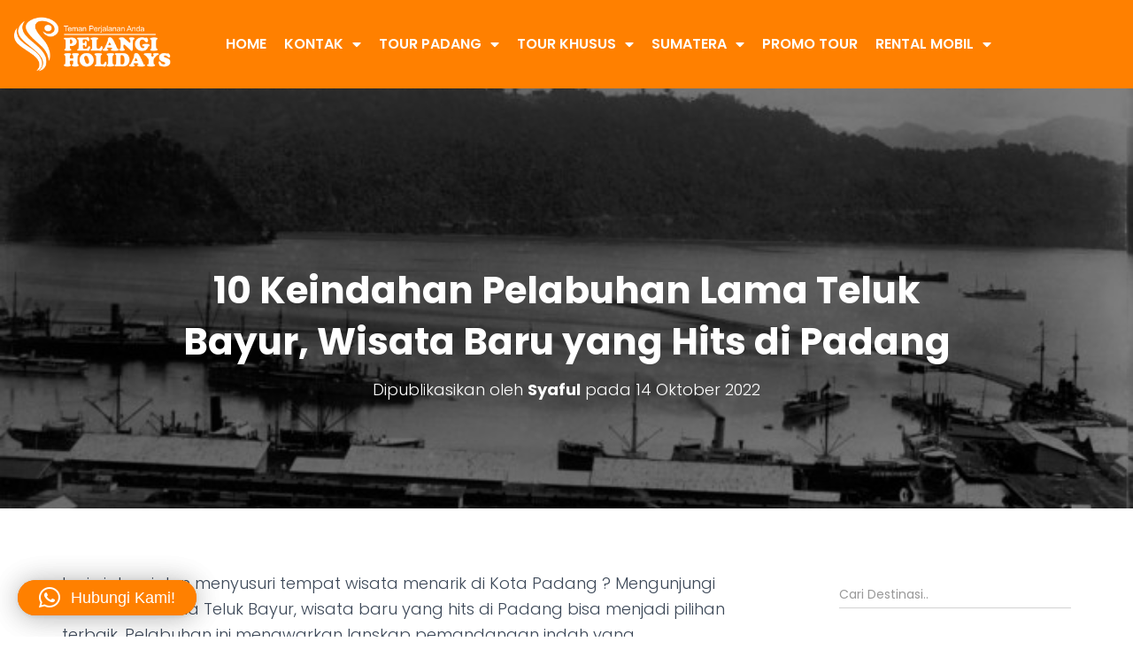

--- FILE ---
content_type: text/html; charset=UTF-8
request_url: https://pelangiholidays.com/pelabuhan-lama-teluk-bayur/
body_size: 29493
content:
<!DOCTYPE html>
<html lang="id" prefix="og: https://ogp.me/ns#">
<head>
	<meta charset="UTF-8">
	<meta name="viewport" content="width=device-width, initial-scale=1.0, viewport-fit=cover" />		<style id="jetpack-boost-critical-css">@media all{html{font-family:sans-serif;-ms-text-size-adjust:100%;-webkit-text-size-adjust:100%}body{margin:0}article,aside,figure,nav,section{display:block}a{background-color:transparent}strong{font-weight:700}h1{font-size:2em;margin:.67em 0}img{border:0}svg:not(:root){overflow:hidden}figure{margin:1em 40px}button,input{color:inherit;font:inherit;margin:0}button{overflow:visible}button{text-transform:none}button{-webkit-appearance:button}input{line-height:normal}input[type=search]{-webkit-appearance:textfield;-webkit-box-sizing:content-box;-moz-box-sizing:content-box;box-sizing:content-box}input[type=search]::-webkit-search-cancel-button{-webkit-appearance:none}*{-webkit-box-sizing:border-box;-moz-box-sizing:border-box;box-sizing:border-box}:after,:before{-webkit-box-sizing:border-box;-moz-box-sizing:border-box;box-sizing:border-box}html{font-size:10px}body{font-family:"Helvetica Neue",Helvetica,Arial,sans-serif;font-size:14px;line-height:1.42857143;color:#333;background-color:#fff}button,input{font-family:inherit;font-size:inherit;line-height:inherit}a{color:#337ab7;text-decoration:none}figure{margin:0}img{vertical-align:middle}h1,h2,h3,h4{font-family:inherit;font-weight:500;line-height:1.1;color:inherit}h1,h2,h3{margin-top:20px;margin-bottom:10px}h4{margin-top:10px;margin-bottom:10px}h1{font-size:36px}h2{font-size:30px}h3{font-size:24px}h4{font-size:18px}p{margin:0 0 10px}.text-center{text-align:center}.page-header{padding-bottom:9px;margin:40px 0 20px;border-bottom:1px solid #eee}ol,ul{margin-top:0;margin-bottom:10px}ul ul{margin-bottom:0}blockquote{padding:10px 20px;margin:0 0 20px;font-size:17.5px;border-left:5px solid #eee}.container{margin-right:auto;margin-left:auto;padding-left:15px;padding-right:15px}@media (min-width:768px){.container{width:750px}}@media (min-width:992px){.container{width:970px}}@media (min-width:1200px){.container{width:1170px}}.row{margin-left:-15px;margin-right:-15px}.col-md-10,.col-md-3,.col-md-8{position:relative;min-height:1px;padding-left:15px;padding-right:15px}@media (min-width:992px){.col-md-10,.col-md-3,.col-md-8{float:left}.col-md-10{width:83.33333333%}.col-md-8{width:66.66666667%}.col-md-3{width:25%}.col-md-offset-1{margin-left:8.33333333%}}label{display:inline-block;max-width:100%;margin-bottom:5px;font-weight:700}input[type=search]{-webkit-box-sizing:border-box;-moz-box-sizing:border-box;box-sizing:border-box}input[type=search]{-webkit-appearance:none}.container:after,.container:before,.row:after,.row:before{content:" ";display:table}.container:after,.row:after{clear:both}@-ms-viewport{width:device-width}}@media all{@media (max-width:768px){h1.hestia-title{font-size:36px}.page-header.header-small .hestia-title{font-size:26px}}h1{font-size:42px}.single-post-wrap h2,h2{font-size:37px}.single-post-wrap h3,h3{font-size:32px}.single-post-wrap h4,h4{font-size:27px}@media (max-width:768px){h1{font-size:30px}.single-post-wrap h2,h2{font-size:28px}.single-post-wrap h3,h3{font-size:24px}.single-post-wrap h4,h4{font-size:22px}}.single-post-wrap,.single-post-wrap ol{font-size:18px}@media (max-width:768px){.single-post-wrap,.single-post-wrap ol{font-size:16px}}body{font-size:14px}}@media all{.elementor-screen-only,.screen-reader-text{height:1px;margin:-1px;overflow:hidden;padding:0;position:absolute;top:-10000em;width:1px;clip:rect(0,0,0,0);border:0}.elementor *,.elementor :after,.elementor :before{box-sizing:border-box}.elementor a{box-shadow:none;text-decoration:none}.elementor img{border:none;border-radius:0;box-shadow:none;height:auto;max-width:100%}.elementor-element{--flex-direction:initial;--flex-wrap:initial;--justify-content:initial;--align-items:initial;--align-content:initial;--flex-basis:initial;--flex-grow:initial;--flex-shrink:initial;--order:initial;--align-self:initial;align-self:var(--align-self);flex-basis:var(--flex-basis);flex-grow:var(--flex-grow);flex-shrink:var(--flex-shrink);order:var(--order)}.elementor-element:where(.e-con-full,.elementor-widget){align-content:var(--align-content);align-items:var(--align-items);flex-direction:var(--flex-direction);flex-wrap:var(--flex-wrap);gap:var(--row-gap) var(--column-gap);justify-content:var(--justify-content)}:root{--page-title-display:block}h1.entry-title{display:var(--page-title-display)}.elementor-section{position:relative}.elementor-section .elementor-container{display:flex;margin-left:auto;margin-right:auto;position:relative}@media (max-width:1024px){.elementor-section .elementor-container{flex-wrap:wrap}}.elementor-section.elementor-section-boxed>.elementor-container{max-width:1140px}.elementor-section.elementor-section-items-middle>.elementor-container{align-items:center}.elementor-widget-wrap{align-content:flex-start;flex-wrap:wrap;position:relative;width:100%}.elementor:not(.elementor-bc-flex-widget) .elementor-widget-wrap{display:flex}.elementor-widget-wrap>.elementor-element{width:100%}.elementor-widget{position:relative}.elementor-column{display:flex;min-height:1px;position:relative}.elementor-column-gap-default>.elementor-column>.elementor-element-populated{padding:10px}@media (min-width:768px){.elementor-column.elementor-col-50{width:50%}}@media (max-width:767px){.elementor-column{width:100%}}@media (prefers-reduced-motion:no-preference){html{scroll-behavior:smooth}}}@media all{.elementor-widget-image{text-align:center}.elementor-widget-image a{display:inline-block}.elementor-widget-image img{display:inline-block;vertical-align:middle}}@media all{.elementor-item:after,.elementor-item:before{display:block;position:absolute}.elementor-item:not(:hover):not(:focus):not(.elementor-item-active):not(.highlighted):after,.elementor-item:not(:hover):not(:focus):not(.elementor-item-active):not(.highlighted):before{opacity:0}.e--pointer-underline .elementor-item:after,.e--pointer-underline .elementor-item:before{background-color:#3f444b;height:3px;left:0;width:100%;z-index:2}.e--pointer-underline .elementor-item:after{bottom:0;content:""}.elementor-nav-menu--main .elementor-nav-menu a{padding:13px 20px}.elementor-nav-menu--main .elementor-nav-menu ul{border-style:solid;border-width:0;padding:0;position:absolute;width:12em}.elementor-nav-menu--layout-horizontal{display:flex}.elementor-nav-menu--layout-horizontal .elementor-nav-menu{display:flex;flex-wrap:wrap}.elementor-nav-menu--layout-horizontal .elementor-nav-menu a{flex-grow:1;white-space:nowrap}.elementor-nav-menu--layout-horizontal .elementor-nav-menu>li{display:flex}.elementor-nav-menu--layout-horizontal .elementor-nav-menu>li ul{top:100%!important}.elementor-nav-menu--layout-horizontal .elementor-nav-menu>li:not(:first-child)>a{margin-inline-start:var(--e-nav-menu-horizontal-menu-item-margin)}.elementor-nav-menu--layout-horizontal .elementor-nav-menu>li:not(:first-child)>ul{left:var(--e-nav-menu-horizontal-menu-item-margin)!important}.elementor-nav-menu--layout-horizontal .elementor-nav-menu>li:not(:last-child)>a{margin-inline-end:var(--e-nav-menu-horizontal-menu-item-margin)}.elementor-nav-menu--layout-horizontal .elementor-nav-menu>li:not(:last-child):after{align-self:center;border-color:var(--e-nav-menu-divider-color,#000);border-left-style:var(--e-nav-menu-divider-style,solid);border-left-width:var(--e-nav-menu-divider-width,2px);content:var(--e-nav-menu-divider-content,none);height:var(--e-nav-menu-divider-height,35%)}.elementor-nav-menu__align-end .elementor-nav-menu{justify-content:flex-end;margin-inline-start:auto}.elementor-widget-nav-menu .elementor-widget-container{display:flex;flex-direction:column}.elementor-nav-menu{position:relative;z-index:2}.elementor-nav-menu:after{clear:both;content:" ";display:block;font:0/0 serif;height:0;overflow:hidden;visibility:hidden}.elementor-nav-menu,.elementor-nav-menu li,.elementor-nav-menu ul{display:block;line-height:normal;list-style:none;margin:0;padding:0}.elementor-nav-menu ul{display:none}.elementor-nav-menu a,.elementor-nav-menu li{position:relative}.elementor-nav-menu li{border-width:0}.elementor-nav-menu a{align-items:center;display:flex}.elementor-nav-menu a{line-height:20px;padding:10px 20px}.elementor-menu-toggle{align-items:center;background-color:rgba(0,0,0,.05);border:0 solid;border-radius:3px;color:#33373d;display:flex;font-size:var(--nav-menu-icon-size,22px);justify-content:center;padding:.25em}.elementor-menu-toggle:not(.elementor-active) .elementor-menu-toggle__icon--close{display:none}.elementor-nav-menu--dropdown{background-color:#fff;font-size:13px}.elementor-nav-menu--dropdown.elementor-nav-menu__container{margin-top:10px;overflow-x:hidden;overflow-y:auto;transform-origin:top}.elementor-nav-menu--dropdown.elementor-nav-menu__container .elementor-sub-item{font-size:.85em}.elementor-nav-menu--dropdown a{color:#33373d}ul.elementor-nav-menu--dropdown a{border-inline-start:8px solid transparent;text-shadow:none}.elementor-nav-menu__text-align-center .elementor-nav-menu--dropdown .elementor-nav-menu a{justify-content:center}.elementor-nav-menu--toggle .elementor-menu-toggle:not(.elementor-active)+.elementor-nav-menu__container{max-height:0;overflow:hidden;transform:scaleY(0)}.elementor-nav-menu--stretch .elementor-nav-menu__container.elementor-nav-menu--dropdown{position:absolute;z-index:9997}@media (max-width:1024px){.elementor-nav-menu--dropdown-tablet .elementor-nav-menu--main{display:none}}@media (min-width:1025px){.elementor-nav-menu--dropdown-tablet .elementor-menu-toggle,.elementor-nav-menu--dropdown-tablet .elementor-nav-menu--dropdown{display:none}.elementor-nav-menu--dropdown-tablet nav.elementor-nav-menu--dropdown.elementor-nav-menu__container{overflow-y:hidden}}}@media all{blockquote,h4.author{font-size:18px}body{font-size:14px}body{-webkit-font-smoothing:antialiased;-moz-osx-font-smoothing:grayscale;font-weight:300;line-height:1.618}.blog-post .section-text p,ol,ul{line-height:1.618}h1,h2,h3,h4{font-weight:500;line-height:1.618}h4.author{font-weight:300}.hestia-title{font-weight:700}.hestia-title{word-break:break-word}button{font-size:12px;font-weight:400}button,input{font-size:inherit;line-height:inherit}label{font-size:14px;font-weight:400;line-height:1.42857}@media (max-width:768px){h4.author{font-size:16px}}body{direction:ltr;color:#3c4858;font-family:Roboto,Helvetica,Arial,sans-serif}h1,h2,h3,h4{font-family:Roboto,Helvetica,Arial,sans-serif}a{color:var(--hestia-primary-color,#9c27b0)}blockquote p{font-style:italic}h3{margin:20px 0 10px}.hestia-title{font-family:"Roboto Slab","Times New Roman",serif}.hestia-title{color:#3c4858;text-decoration:none;word-wrap:break-word}.page-header .hestia-title{line-height:1.4}h1.hestia-title{margin-bottom:30px}.single-post .blog-post .section-text h2,.single-post .blog-post .section-text h3,.single-post .blog-post .section-text h4,.single-post .blog-post .section-text p{margin:0 0 15px}.screen-reader-text{clip:rect(1px,1px,1px,1px);position:absolute!important;height:1px;width:1px;overflow:hidden}.container{max-width:100%}@media (min-width:749px){.container{max-width:748px}}@media (min-width:768px){.container{max-width:750px}}@media (min-width:992px){.container{max-width:970px}}@media (min-width:1200px){.container{max-width:2000px}}body{direction:ltr;background-color:#e5e5e5;overflow-x:hidden}button,img,input{max-width:100%}img{height:auto}ol,ul{margin-bottom:30px}.container{max-width:100%}button{border:0}button,input{font-family:inherit;padding:7px}button{position:relative;margin:10px 1px;padding:12px 30px;border:none;border-radius:3px;white-space:normal;letter-spacing:0;text-transform:uppercase}button{-webkit-box-shadow:0 2px 2px 0 rgba(153,153,153,.14),0 3px 1px -2px rgba(153,153,153,.2),0 1px 5px 0 rgba(153,153,153,.12);-moz-box-shadow:0 2px 2px 0 rgba(153,153,153,.14),0 3px 1px -2px rgba(153,153,153,.2),0 1px 5px 0 rgba(153,153,153,.12);box-shadow:0 2px 2px 0 rgba(153,153,153,.14),0 3px 1px -2px rgba(153,153,153,.2),0 1px 5px 0 rgba(153,153,153,.12)}button{-webkit-box-shadow:0 2px 2px 0 rgba(var(--hestia-primary-color,#9c27b0),.14),0 3px 1px -2px rgba(var(--hestia-primary-color,#9c27b0),.2),0 1px 5px 0 rgba(var(--hestia-primary-color,#9c27b0),.12);-moz-box-shadow:0 2px 2px 0 rgba(var(--hestia-primary-color,#9c27b0),.14),0 3px 1px -2px rgba(var(--hestia-primary-color,#9c27b0),.2),0 1px 5px 0 rgba(var(--hestia-primary-color,#9c27b0),.12);box-shadow:0 2px 2px 0 rgba(var(--hestia-primary-color,#9c27b0),.14),0 3px 1px -2px rgba(var(--hestia-primary-color,#9c27b0),.2),0 1px 5px 0 rgba(var(--hestia-primary-color,#9c27b0),.12)}button{color:#fff;background-color:var(--hestia-primary-color,#9c27b0)}label{color:#aaa}.blog-sidebar-wrapper .widget:first-of-type.widget_search{padding-top:11px}.section{padding:70px 0}.section{background-position:center center;background-size:cover}.hestia-scroll-to-top{position:fixed;bottom:15px;right:15px;z-index:999;opacity:0;padding:0;margin:0;border-radius:50%;width:50px;height:50px;text-align:center;line-height:50px;font-size:20px;background-color:#999;-webkit-box-shadow:none;box-shadow:none}.hestia-scroll-to-top svg{fill:#fff}.blog-post{word-wrap:break-word}.blog-post .section-text{padding-bottom:0}.blog-post .section-text p{margin-bottom:30px}.aligncenter{display:block;margin:0 auto 24px}.hestia-hidden{display:none}.widget{margin-bottom:30px;word-break:break-word}.page-header .author,.page-header .author a,.page-header .container,.page-header .hestia-title{color:#fff}.single-post-wrap:after{content:"";display:table;clear:both}.page-header{will-change:transform;overflow:hidden;margin:0;padding:0;border:0;background-position:center center;background-size:cover}.page-header .container{padding-top:30vh;color:#fff}.page-header .container .hestia-title{margin:0 0 20px}.page-header.header-small .container .hestia-title{margin:20px 0 10px}.page-header.header-small{min-height:300px;position:relative;height:auto}.page-header.header-small .container{padding-top:180px;padding-bottom:110px}.page-header.header-small .hestia-title{font-family:Roboto,Helvetica,Arial,sans-serif}.header-filter{position:absolute;top:0;bottom:0;left:0;right:0;z-index:-1;background-position:center center;background-size:cover}.header-filter:after,.header-filter:before{display:block;position:absolute;top:0;left:0;width:100%;height:100%;content:""}.header-filter::before{background-color:rgba(0,0,0,.5)}.main{position:relative;background:#fff}@media (max-width:991px){.page-header{height:auto;min-height:0}.single aside.blog-sidebar{padding:40px 30px}}@media (min-width:992px){.blog-sidebar-wrapper{float:left;position:static;background:0 0}}@media (max-width:768px){.single .section{padding:30px 0 0}.single-post .page-header.header-small{min-height:0}.single-post .page-header.header-small .container{padding:120px 15px 50px}.single-post .page-header.header-small .container .hestia-title{margin-top:0}}}@media all{@font-face{font-family:eicons;font-weight:400;font-style:normal}[class*=" eicon-"]{display:inline-block;font-family:eicons;font-size:inherit;font-weight:400;font-style:normal;font-variant:normal;line-height:1;text-rendering:auto;-webkit-font-smoothing:antialiased;-moz-osx-font-smoothing:grayscale}.eicon-menu-bar:before{content:""}.eicon-close:before{content:""}}@media all{.elementor-section.elementor-section-boxed>.elementor-container{max-width:1140px}h1.entry-title{display:var(--page-title-display)}@media (max-width:1024px){.elementor-section.elementor-section-boxed>.elementor-container{max-width:1024px}}@media (max-width:767px){.elementor-section.elementor-section-boxed>.elementor-container{max-width:767px}}}@media all{.elementor-10586 .elementor-element.elementor-element-70152488:not(.elementor-motion-effects-element-type-background){background-color:#ff8000}.elementor-10586 .elementor-element.elementor-element-70152488>.elementor-container{min-height:100px}.elementor-10586 .elementor-element.elementor-element-4deb6229 .elementor-menu-toggle{margin-left:auto}.elementor-10586 .elementor-element.elementor-element-4deb6229 .elementor-nav-menu .elementor-item{font-size:16px;font-weight:600}.elementor-10586 .elementor-element.elementor-element-4deb6229 .elementor-nav-menu--main .elementor-item{color:#fff;fill:#FFFFFF;padding-left:10px;padding-right:10px;padding-top:10px;padding-bottom:10px}.elementor-10586 .elementor-element.elementor-element-4deb6229 .elementor-nav-menu--main:not(.e--pointer-framed) .elementor-item:after,.elementor-10586 .elementor-element.elementor-element-4deb6229 .elementor-nav-menu--main:not(.e--pointer-framed) .elementor-item:before{background-color:#ff8000}.elementor-10586 .elementor-element.elementor-element-4deb6229{--e-nav-menu-horizontal-menu-item-margin:calc(0px/2)}.elementor-10586 .elementor-element.elementor-element-4deb6229 .elementor-nav-menu--dropdown .elementor-item,.elementor-10586 .elementor-element.elementor-element-4deb6229 .elementor-nav-menu--dropdown .elementor-sub-item{font-size:16px}.elementor-10586 .elementor-element.elementor-element-4deb6229 div.elementor-menu-toggle{color:#fff}.elementor-location-header:before{content:"";display:table;clear:both}@media (max-width:1024px){.elementor-10586 .elementor-element.elementor-element-4deb6229{--nav-menu-icon-size:26px}.elementor-10586 .elementor-element.elementor-element-4deb6229 .elementor-menu-toggle{border-width:1px}}@media (max-width:767px){.elementor-10586 .elementor-element.elementor-element-70152488>.elementor-container{min-height:0}.elementor-10586 .elementor-element.elementor-element-46fa213f{width:40%}.elementor-10586 .elementor-element.elementor-element-61b86d0d{width:60%}.elementor-10586 .elementor-element.elementor-element-4deb6229 .elementor-nav-menu .elementor-item{line-height:1em}.elementor-10586 .elementor-element.elementor-element-4deb6229 .e--pointer-underline .elementor-item:after{height:0}.elementor-10586 .elementor-element.elementor-element-4deb6229 .elementor-nav-menu--main .elementor-item{padding-left:10px;padding-right:10px;padding-top:10px;padding-bottom:10px}.elementor-10586 .elementor-element.elementor-element-4deb6229{--e-nav-menu-horizontal-menu-item-margin:calc(0px/2);--nav-menu-icon-size:22px}.elementor-10586 .elementor-element.elementor-element-4deb6229 .elementor-nav-menu--dropdown .elementor-item,.elementor-10586 .elementor-element.elementor-element-4deb6229 .elementor-nav-menu--dropdown .elementor-sub-item{font-size:15px}.elementor-10586 .elementor-element.elementor-element-4deb6229 .elementor-nav-menu--dropdown a{padding-top:10px;padding-bottom:10px}.elementor-10586 .elementor-element.elementor-element-4deb6229 .elementor-menu-toggle{border-radius:0}}@media (min-width:768px){.elementor-10586 .elementor-element.elementor-element-46fa213f{width:18.068%}.elementor-10586 .elementor-element.elementor-element-61b86d0d{width:81.932%}}}@media all{.elementor-location-header:before{content:"";display:table;clear:both}}@media all{ol,ul{box-sizing:border-box}.wp-block-quote{box-sizing:border-box}.wp-block-quote{overflow-wrap:break-word}.wp-block-search__inside-wrapper{display:flex;flex:auto;flex-wrap:nowrap;max-width:100%}.wp-block-search__label{width:100%}.wp-block-search__input{appearance:none;border:1px solid #949494;flex-grow:1;margin-left:0;margin-right:0;min-width:3rem;padding:8px;text-decoration:unset!important}:where(.wp-block-search__input){font-family:inherit;font-size:inherit;font-style:inherit;font-weight:inherit;letter-spacing:inherit;line-height:inherit;text-transform:inherit}.entry-content{counter-reset:footnotes}.has-text-align-center{text-align:center}.aligncenter{clear:both}.screen-reader-text{border:0;clip:rect(1px,1px,1px,1px);clip-path:inset(50%);height:1px;margin:-1px;overflow:hidden;padding:0;position:absolute;width:1px;word-wrap:normal!important}html :where(img[class*=wp-image-]){height:auto;max-width:100%}:where(figure){margin:0 0 1em}}</style><!-- Google tag (gtag.js) consent mode dataLayer added by Site Kit -->

<!-- End Google tag (gtag.js) consent mode dataLayer added by Site Kit -->

<!-- Optimasi Mesin Pencari oleh Rank Math PRO - https://rankmath.com/ -->
<title>10 Keindahan Pelabuhan Lama Teluk Bayur, Wisata Baru yang Hits di Padang</title>
<meta name="description" content="Ingin jalan-jalan menyusuri tempat wisata menarik di Kota Padang ? Mengunjungi Pelabuhan Lama Teluk Bayur"/>
<meta name="robots" content="follow, index, max-snippet:-1, max-video-preview:-1, max-image-preview:large"/>
<link rel="canonical" href="https://pelangiholidays.com/pelabuhan-lama-teluk-bayur/" />
<meta property="og:locale" content="id_ID" />
<meta property="og:type" content="article" />
<meta property="og:title" content="10 Keindahan Pelabuhan Lama Teluk Bayur, Wisata Baru yang Hits di Padang" />
<meta property="og:description" content="Ingin jalan-jalan menyusuri tempat wisata menarik di Kota Padang ? Mengunjungi Pelabuhan Lama Teluk Bayur" />
<meta property="og:url" content="https://pelangiholidays.com/pelabuhan-lama-teluk-bayur/" />
<meta property="og:site_name" content="Pelangi Holidays" />
<meta property="article:tag" content="destinasi wisata" />
<meta property="article:tag" content="tempat wisata" />
<meta property="article:section" content="Padang" />
<meta property="og:updated_time" content="2023-03-21T05:34:36+07:00" />
<meta property="og:image" content="https://i0.wp.com/pelangiholidays.com/wp-content/uploads/2022/10/7.-Mengunjungi-Pelabuhan-Lama-Teluk-Bayur.jpg" />
<meta property="og:image:secure_url" content="https://i0.wp.com/pelangiholidays.com/wp-content/uploads/2022/10/7.-Mengunjungi-Pelabuhan-Lama-Teluk-Bayur.jpg" />
<meta property="og:image:width" content="700" />
<meta property="og:image:height" content="497" />
<meta property="og:image:alt" content="Pelabuhan Lama Teluk Bayur" />
<meta property="og:image:type" content="image/jpeg" />
<meta property="article:published_time" content="2022-10-14T02:05:00+07:00" />
<meta property="article:modified_time" content="2023-03-21T05:34:36+07:00" />
<meta name="twitter:card" content="summary_large_image" />
<meta name="twitter:title" content="10 Keindahan Pelabuhan Lama Teluk Bayur, Wisata Baru yang Hits di Padang" />
<meta name="twitter:description" content="Ingin jalan-jalan menyusuri tempat wisata menarik di Kota Padang ? Mengunjungi Pelabuhan Lama Teluk Bayur" />
<meta name="twitter:image" content="https://i0.wp.com/pelangiholidays.com/wp-content/uploads/2022/10/7.-Mengunjungi-Pelabuhan-Lama-Teluk-Bayur.jpg" />
<meta name="twitter:label1" content="Ditulis oleh" />
<meta name="twitter:data1" content="Syaful" />
<meta name="twitter:label2" content="Waktunya membaca" />
<meta name="twitter:data2" content="3 menit" />
<script data-jetpack-boost="ignore" type="application/ld+json" class="rank-math-schema-pro">{"@context":"https://schema.org","@graph":[{"@type":["TravelAgency","Organization"],"@id":"https://pelangiholidays.com/#organization","name":"Pelangi Holidays","url":"https://pelangiholidays.com","logo":{"@type":"ImageObject","@id":"https://pelangiholidays.com/#logo","url":"https://pelangiholidays.com/wp-content/uploads/2022/08/icon-pelangiholidays.png","contentUrl":"https://pelangiholidays.com/wp-content/uploads/2022/08/icon-pelangiholidays.png","caption":"Pelangi Holidays","inLanguage":"id","width":"350","height":"100"},"openingHours":["Monday,Tuesday,Wednesday,Thursday,Friday,Saturday,Sunday 09:00-17:00"],"image":{"@id":"https://pelangiholidays.com/#logo"}},{"@type":"WebSite","@id":"https://pelangiholidays.com/#website","url":"https://pelangiholidays.com","name":"Pelangi Holidays","publisher":{"@id":"https://pelangiholidays.com/#organization"},"inLanguage":"id"},{"@type":"ImageObject","@id":"https://i0.wp.com/pelangiholidays.com/wp-content/uploads/2022/10/7.-Mengunjungi-Pelabuhan-Lama-Teluk-Bayur.jpg?fit=700%2C497&amp;ssl=1","url":"https://i0.wp.com/pelangiholidays.com/wp-content/uploads/2022/10/7.-Mengunjungi-Pelabuhan-Lama-Teluk-Bayur.jpg?fit=700%2C497&amp;ssl=1","width":"700","height":"497","caption":"Pelabuhan Lama Teluk Bayur","inLanguage":"id"},{"@type":"BreadcrumbList","@id":"https://pelangiholidays.com/pelabuhan-lama-teluk-bayur/#breadcrumb","itemListElement":[{"@type":"ListItem","position":"1","item":{"@id":"https://pelangiholidays.com","name":"Beranda"}},{"@type":"ListItem","position":"2","item":{"@id":"https://pelangiholidays.com/category/tempat-wisata/","name":"Destinasi"}},{"@type":"ListItem","position":"3","item":{"@id":"https://pelangiholidays.com/category/tempat-wisata/padang/","name":"Padang"}},{"@type":"ListItem","position":"4","item":{"@id":"https://pelangiholidays.com/pelabuhan-lama-teluk-bayur/","name":"10 Keindahan Pelabuhan Lama Teluk Bayur, Wisata Baru yang Hits di Padang"}}]},{"@type":"WebPage","@id":"https://pelangiholidays.com/pelabuhan-lama-teluk-bayur/#webpage","url":"https://pelangiholidays.com/pelabuhan-lama-teluk-bayur/","name":"10 Keindahan Pelabuhan Lama Teluk Bayur, Wisata Baru yang Hits di Padang","datePublished":"2022-10-14T02:05:00+07:00","dateModified":"2023-03-21T05:34:36+07:00","isPartOf":{"@id":"https://pelangiholidays.com/#website"},"primaryImageOfPage":{"@id":"https://i0.wp.com/pelangiholidays.com/wp-content/uploads/2022/10/7.-Mengunjungi-Pelabuhan-Lama-Teluk-Bayur.jpg?fit=700%2C497&amp;ssl=1"},"inLanguage":"id","breadcrumb":{"@id":"https://pelangiholidays.com/pelabuhan-lama-teluk-bayur/#breadcrumb"}},{"@type":"Person","@id":"https://pelangiholidays.com/author/syaful-bahri/","name":"Syaful","url":"https://pelangiholidays.com/author/syaful-bahri/","image":{"@type":"ImageObject","@id":"https://secure.gravatar.com/avatar/4ff2642d8ad0e39a49ec289498dd9adf8f78c4e44b153745a81765d84106f903?s=96&amp;d=mm&amp;r=g","url":"https://secure.gravatar.com/avatar/4ff2642d8ad0e39a49ec289498dd9adf8f78c4e44b153745a81765d84106f903?s=96&amp;d=mm&amp;r=g","caption":"Syaful","inLanguage":"id"},"worksFor":{"@id":"https://pelangiholidays.com/#organization"}},{"@type":"BlogPosting","headline":"10 Keindahan Pelabuhan Lama Teluk Bayur, Wisata Baru yang Hits di Padang","keywords":"Pelabuhan Lama Teluk Bayur","datePublished":"2022-10-14T02:05:00+07:00","dateModified":"2023-03-21T05:34:36+07:00","articleSection":"Destinasi, Padang","author":{"@id":"https://pelangiholidays.com/author/syaful-bahri/","name":"Syaful"},"publisher":{"@id":"https://pelangiholidays.com/#organization"},"description":"Ingin jalan-jalan menyusuri tempat wisata menarik di Kota Padang ? Mengunjungi Pelabuhan Lama Teluk Bayur","name":"10 Keindahan Pelabuhan Lama Teluk Bayur, Wisata Baru yang Hits di Padang","@id":"https://pelangiholidays.com/pelabuhan-lama-teluk-bayur/#richSnippet","isPartOf":{"@id":"https://pelangiholidays.com/pelabuhan-lama-teluk-bayur/#webpage"},"image":{"@id":"https://i0.wp.com/pelangiholidays.com/wp-content/uploads/2022/10/7.-Mengunjungi-Pelabuhan-Lama-Teluk-Bayur.jpg?fit=700%2C497&amp;ssl=1"},"inLanguage":"id","mainEntityOfPage":{"@id":"https://pelangiholidays.com/pelabuhan-lama-teluk-bayur/#webpage"}}]}</script>
<!-- /Plugin WordPress Rank Math SEO -->

<link rel='dns-prefetch' href='//www.googletagmanager.com' />
<link rel='dns-prefetch' href='//stats.wp.com' />
<link rel='preconnect' href='//i0.wp.com' />
<link rel='preconnect' href='//c0.wp.com' />
<link rel="alternate" type="application/rss+xml" title="Pelangi Holidays &raquo; Feed" href="https://pelangiholidays.com/feed/" />
<link rel="alternate" type="application/rss+xml" title="Pelangi Holidays &raquo; Umpan Komentar" href="https://pelangiholidays.com/comments/feed/" />
<link rel="alternate" title="oEmbed (JSON)" type="application/json+oembed" href="https://pelangiholidays.com/wp-json/oembed/1.0/embed?url=https%3A%2F%2Fpelangiholidays.com%2Fpelabuhan-lama-teluk-bayur%2F" />
<link rel="alternate" title="oEmbed (XML)" type="text/xml+oembed" href="https://pelangiholidays.com/wp-json/oembed/1.0/embed?url=https%3A%2F%2Fpelangiholidays.com%2Fpelabuhan-lama-teluk-bayur%2F&#038;format=xml" />
<style id='wp-img-auto-sizes-contain-inline-css' type='text/css'>
img:is([sizes=auto i],[sizes^="auto," i]){contain-intrinsic-size:3000px 1500px}
/*# sourceURL=wp-img-auto-sizes-contain-inline-css */
</style>
<noscript><link rel='stylesheet' id='bootstrap-css' href='https://pelangiholidays.com/wp-content/themes/hestia/assets/bootstrap/css/bootstrap.min.css?ver=1.0.2' type='text/css' media='all' />
</noscript><link data-media="all" onload="this.media=this.dataset.media; delete this.dataset.media; this.removeAttribute( &apos;onload&apos; );" rel='stylesheet' id='bootstrap-css' href='https://pelangiholidays.com/wp-content/themes/hestia/assets/bootstrap/css/bootstrap.min.css?ver=1.0.2' type='text/css' media="not all" />
<noscript><link rel='stylesheet' id='hestia-font-sizes-css' href='https://pelangiholidays.com/wp-content/themes/hestia/assets/css/font-sizes.min.css?ver=3.3.3' type='text/css' media='all' />
</noscript><link data-media="all" onload="this.media=this.dataset.media; delete this.dataset.media; this.removeAttribute( &apos;onload&apos; );" rel='stylesheet' id='hestia-font-sizes-css' href='https://pelangiholidays.com/wp-content/themes/hestia/assets/css/font-sizes.min.css?ver=3.3.3' type='text/css' media="not all" />
<style id='wp-emoji-styles-inline-css' type='text/css'>

	img.wp-smiley, img.emoji {
		display: inline !important;
		border: none !important;
		box-shadow: none !important;
		height: 1em !important;
		width: 1em !important;
		margin: 0 0.07em !important;
		vertical-align: -0.1em !important;
		background: none !important;
		padding: 0 !important;
	}
/*# sourceURL=wp-emoji-styles-inline-css */
</style>
<noscript><link rel='stylesheet' id='wp-block-library-css' href='https://c0.wp.com/c/6.9/wp-includes/css/dist/block-library/style.min.css' type='text/css' media='all' />
</noscript><link data-media="all" onload="this.media=this.dataset.media; delete this.dataset.media; this.removeAttribute( &apos;onload&apos; );" rel='stylesheet' id='wp-block-library-css' href='https://c0.wp.com/c/6.9/wp-includes/css/dist/block-library/style.min.css' type='text/css' media="not all" />
<style id='classic-theme-styles-inline-css' type='text/css'>
/*! This file is auto-generated */
.wp-block-button__link{color:#fff;background-color:#32373c;border-radius:9999px;box-shadow:none;text-decoration:none;padding:calc(.667em + 2px) calc(1.333em + 2px);font-size:1.125em}.wp-block-file__button{background:#32373c;color:#fff;text-decoration:none}
/*# sourceURL=/wp-includes/css/classic-themes.min.css */
</style>
<noscript><link rel='stylesheet' id='mediaelement-css' href='https://c0.wp.com/c/6.9/wp-includes/js/mediaelement/mediaelementplayer-legacy.min.css' type='text/css' media='all' />
</noscript><link data-media="all" onload="this.media=this.dataset.media; delete this.dataset.media; this.removeAttribute( &apos;onload&apos; );" rel='stylesheet' id='mediaelement-css' href='https://c0.wp.com/c/6.9/wp-includes/js/mediaelement/mediaelementplayer-legacy.min.css' type='text/css' media="not all" />
<noscript><link rel='stylesheet' id='wp-mediaelement-css' href='https://c0.wp.com/c/6.9/wp-includes/js/mediaelement/wp-mediaelement.min.css' type='text/css' media='all' />
</noscript><link data-media="all" onload="this.media=this.dataset.media; delete this.dataset.media; this.removeAttribute( &apos;onload&apos; );" rel='stylesheet' id='wp-mediaelement-css' href='https://c0.wp.com/c/6.9/wp-includes/js/mediaelement/wp-mediaelement.min.css' type='text/css' media="not all" />
<style id='jetpack-sharing-buttons-style-inline-css' type='text/css'>
.jetpack-sharing-buttons__services-list{display:flex;flex-direction:row;flex-wrap:wrap;gap:0;list-style-type:none;margin:5px;padding:0}.jetpack-sharing-buttons__services-list.has-small-icon-size{font-size:12px}.jetpack-sharing-buttons__services-list.has-normal-icon-size{font-size:16px}.jetpack-sharing-buttons__services-list.has-large-icon-size{font-size:24px}.jetpack-sharing-buttons__services-list.has-huge-icon-size{font-size:36px}@media print{.jetpack-sharing-buttons__services-list{display:none!important}}.editor-styles-wrapper .wp-block-jetpack-sharing-buttons{gap:0;padding-inline-start:0}ul.jetpack-sharing-buttons__services-list.has-background{padding:1.25em 2.375em}
/*# sourceURL=https://pelangiholidays.com/wp-content/plugins/jetpack/_inc/blocks/sharing-buttons/view.css */
</style>
<style id='global-styles-inline-css' type='text/css'>
:root{--wp--preset--aspect-ratio--square: 1;--wp--preset--aspect-ratio--4-3: 4/3;--wp--preset--aspect-ratio--3-4: 3/4;--wp--preset--aspect-ratio--3-2: 3/2;--wp--preset--aspect-ratio--2-3: 2/3;--wp--preset--aspect-ratio--16-9: 16/9;--wp--preset--aspect-ratio--9-16: 9/16;--wp--preset--color--black: #000000;--wp--preset--color--cyan-bluish-gray: #abb8c3;--wp--preset--color--white: #ffffff;--wp--preset--color--pale-pink: #f78da7;--wp--preset--color--vivid-red: #cf2e2e;--wp--preset--color--luminous-vivid-orange: #ff6900;--wp--preset--color--luminous-vivid-amber: #fcb900;--wp--preset--color--light-green-cyan: #7bdcb5;--wp--preset--color--vivid-green-cyan: #00d084;--wp--preset--color--pale-cyan-blue: #8ed1fc;--wp--preset--color--vivid-cyan-blue: #0693e3;--wp--preset--color--vivid-purple: #9b51e0;--wp--preset--color--accent: #3f3f3f;--wp--preset--color--background-color: #ffffff;--wp--preset--color--header-gradient: #ff8000;--wp--preset--gradient--vivid-cyan-blue-to-vivid-purple: linear-gradient(135deg,rgb(6,147,227) 0%,rgb(155,81,224) 100%);--wp--preset--gradient--light-green-cyan-to-vivid-green-cyan: linear-gradient(135deg,rgb(122,220,180) 0%,rgb(0,208,130) 100%);--wp--preset--gradient--luminous-vivid-amber-to-luminous-vivid-orange: linear-gradient(135deg,rgb(252,185,0) 0%,rgb(255,105,0) 100%);--wp--preset--gradient--luminous-vivid-orange-to-vivid-red: linear-gradient(135deg,rgb(255,105,0) 0%,rgb(207,46,46) 100%);--wp--preset--gradient--very-light-gray-to-cyan-bluish-gray: linear-gradient(135deg,rgb(238,238,238) 0%,rgb(169,184,195) 100%);--wp--preset--gradient--cool-to-warm-spectrum: linear-gradient(135deg,rgb(74,234,220) 0%,rgb(151,120,209) 20%,rgb(207,42,186) 40%,rgb(238,44,130) 60%,rgb(251,105,98) 80%,rgb(254,248,76) 100%);--wp--preset--gradient--blush-light-purple: linear-gradient(135deg,rgb(255,206,236) 0%,rgb(152,150,240) 100%);--wp--preset--gradient--blush-bordeaux: linear-gradient(135deg,rgb(254,205,165) 0%,rgb(254,45,45) 50%,rgb(107,0,62) 100%);--wp--preset--gradient--luminous-dusk: linear-gradient(135deg,rgb(255,203,112) 0%,rgb(199,81,192) 50%,rgb(65,88,208) 100%);--wp--preset--gradient--pale-ocean: linear-gradient(135deg,rgb(255,245,203) 0%,rgb(182,227,212) 50%,rgb(51,167,181) 100%);--wp--preset--gradient--electric-grass: linear-gradient(135deg,rgb(202,248,128) 0%,rgb(113,206,126) 100%);--wp--preset--gradient--midnight: linear-gradient(135deg,rgb(2,3,129) 0%,rgb(40,116,252) 100%);--wp--preset--font-size--small: 13px;--wp--preset--font-size--medium: 20px;--wp--preset--font-size--large: 36px;--wp--preset--font-size--x-large: 42px;--wp--preset--spacing--20: 0.44rem;--wp--preset--spacing--30: 0.67rem;--wp--preset--spacing--40: 1rem;--wp--preset--spacing--50: 1.5rem;--wp--preset--spacing--60: 2.25rem;--wp--preset--spacing--70: 3.38rem;--wp--preset--spacing--80: 5.06rem;--wp--preset--shadow--natural: 6px 6px 9px rgba(0, 0, 0, 0.2);--wp--preset--shadow--deep: 12px 12px 50px rgba(0, 0, 0, 0.4);--wp--preset--shadow--sharp: 6px 6px 0px rgba(0, 0, 0, 0.2);--wp--preset--shadow--outlined: 6px 6px 0px -3px rgb(255, 255, 255), 6px 6px rgb(0, 0, 0);--wp--preset--shadow--crisp: 6px 6px 0px rgb(0, 0, 0);}:root :where(.is-layout-flow) > :first-child{margin-block-start: 0;}:root :where(.is-layout-flow) > :last-child{margin-block-end: 0;}:root :where(.is-layout-flow) > *{margin-block-start: 24px;margin-block-end: 0;}:root :where(.is-layout-constrained) > :first-child{margin-block-start: 0;}:root :where(.is-layout-constrained) > :last-child{margin-block-end: 0;}:root :where(.is-layout-constrained) > *{margin-block-start: 24px;margin-block-end: 0;}:root :where(.is-layout-flex){gap: 24px;}:root :where(.is-layout-grid){gap: 24px;}body .is-layout-flex{display: flex;}.is-layout-flex{flex-wrap: wrap;align-items: center;}.is-layout-flex > :is(*, div){margin: 0;}body .is-layout-grid{display: grid;}.is-layout-grid > :is(*, div){margin: 0;}.has-black-color{color: var(--wp--preset--color--black) !important;}.has-cyan-bluish-gray-color{color: var(--wp--preset--color--cyan-bluish-gray) !important;}.has-white-color{color: var(--wp--preset--color--white) !important;}.has-pale-pink-color{color: var(--wp--preset--color--pale-pink) !important;}.has-vivid-red-color{color: var(--wp--preset--color--vivid-red) !important;}.has-luminous-vivid-orange-color{color: var(--wp--preset--color--luminous-vivid-orange) !important;}.has-luminous-vivid-amber-color{color: var(--wp--preset--color--luminous-vivid-amber) !important;}.has-light-green-cyan-color{color: var(--wp--preset--color--light-green-cyan) !important;}.has-vivid-green-cyan-color{color: var(--wp--preset--color--vivid-green-cyan) !important;}.has-pale-cyan-blue-color{color: var(--wp--preset--color--pale-cyan-blue) !important;}.has-vivid-cyan-blue-color{color: var(--wp--preset--color--vivid-cyan-blue) !important;}.has-vivid-purple-color{color: var(--wp--preset--color--vivid-purple) !important;}.has-accent-color{color: var(--wp--preset--color--accent) !important;}.has-background-color-color{color: var(--wp--preset--color--background-color) !important;}.has-header-gradient-color{color: var(--wp--preset--color--header-gradient) !important;}.has-black-background-color{background-color: var(--wp--preset--color--black) !important;}.has-cyan-bluish-gray-background-color{background-color: var(--wp--preset--color--cyan-bluish-gray) !important;}.has-white-background-color{background-color: var(--wp--preset--color--white) !important;}.has-pale-pink-background-color{background-color: var(--wp--preset--color--pale-pink) !important;}.has-vivid-red-background-color{background-color: var(--wp--preset--color--vivid-red) !important;}.has-luminous-vivid-orange-background-color{background-color: var(--wp--preset--color--luminous-vivid-orange) !important;}.has-luminous-vivid-amber-background-color{background-color: var(--wp--preset--color--luminous-vivid-amber) !important;}.has-light-green-cyan-background-color{background-color: var(--wp--preset--color--light-green-cyan) !important;}.has-vivid-green-cyan-background-color{background-color: var(--wp--preset--color--vivid-green-cyan) !important;}.has-pale-cyan-blue-background-color{background-color: var(--wp--preset--color--pale-cyan-blue) !important;}.has-vivid-cyan-blue-background-color{background-color: var(--wp--preset--color--vivid-cyan-blue) !important;}.has-vivid-purple-background-color{background-color: var(--wp--preset--color--vivid-purple) !important;}.has-accent-background-color{background-color: var(--wp--preset--color--accent) !important;}.has-background-color-background-color{background-color: var(--wp--preset--color--background-color) !important;}.has-header-gradient-background-color{background-color: var(--wp--preset--color--header-gradient) !important;}.has-black-border-color{border-color: var(--wp--preset--color--black) !important;}.has-cyan-bluish-gray-border-color{border-color: var(--wp--preset--color--cyan-bluish-gray) !important;}.has-white-border-color{border-color: var(--wp--preset--color--white) !important;}.has-pale-pink-border-color{border-color: var(--wp--preset--color--pale-pink) !important;}.has-vivid-red-border-color{border-color: var(--wp--preset--color--vivid-red) !important;}.has-luminous-vivid-orange-border-color{border-color: var(--wp--preset--color--luminous-vivid-orange) !important;}.has-luminous-vivid-amber-border-color{border-color: var(--wp--preset--color--luminous-vivid-amber) !important;}.has-light-green-cyan-border-color{border-color: var(--wp--preset--color--light-green-cyan) !important;}.has-vivid-green-cyan-border-color{border-color: var(--wp--preset--color--vivid-green-cyan) !important;}.has-pale-cyan-blue-border-color{border-color: var(--wp--preset--color--pale-cyan-blue) !important;}.has-vivid-cyan-blue-border-color{border-color: var(--wp--preset--color--vivid-cyan-blue) !important;}.has-vivid-purple-border-color{border-color: var(--wp--preset--color--vivid-purple) !important;}.has-accent-border-color{border-color: var(--wp--preset--color--accent) !important;}.has-background-color-border-color{border-color: var(--wp--preset--color--background-color) !important;}.has-header-gradient-border-color{border-color: var(--wp--preset--color--header-gradient) !important;}.has-vivid-cyan-blue-to-vivid-purple-gradient-background{background: var(--wp--preset--gradient--vivid-cyan-blue-to-vivid-purple) !important;}.has-light-green-cyan-to-vivid-green-cyan-gradient-background{background: var(--wp--preset--gradient--light-green-cyan-to-vivid-green-cyan) !important;}.has-luminous-vivid-amber-to-luminous-vivid-orange-gradient-background{background: var(--wp--preset--gradient--luminous-vivid-amber-to-luminous-vivid-orange) !important;}.has-luminous-vivid-orange-to-vivid-red-gradient-background{background: var(--wp--preset--gradient--luminous-vivid-orange-to-vivid-red) !important;}.has-very-light-gray-to-cyan-bluish-gray-gradient-background{background: var(--wp--preset--gradient--very-light-gray-to-cyan-bluish-gray) !important;}.has-cool-to-warm-spectrum-gradient-background{background: var(--wp--preset--gradient--cool-to-warm-spectrum) !important;}.has-blush-light-purple-gradient-background{background: var(--wp--preset--gradient--blush-light-purple) !important;}.has-blush-bordeaux-gradient-background{background: var(--wp--preset--gradient--blush-bordeaux) !important;}.has-luminous-dusk-gradient-background{background: var(--wp--preset--gradient--luminous-dusk) !important;}.has-pale-ocean-gradient-background{background: var(--wp--preset--gradient--pale-ocean) !important;}.has-electric-grass-gradient-background{background: var(--wp--preset--gradient--electric-grass) !important;}.has-midnight-gradient-background{background: var(--wp--preset--gradient--midnight) !important;}.has-small-font-size{font-size: var(--wp--preset--font-size--small) !important;}.has-medium-font-size{font-size: var(--wp--preset--font-size--medium) !important;}.has-large-font-size{font-size: var(--wp--preset--font-size--large) !important;}.has-x-large-font-size{font-size: var(--wp--preset--font-size--x-large) !important;}
:root :where(.wp-block-pullquote){font-size: 1.5em;line-height: 1.6;}
/*# sourceURL=global-styles-inline-css */
</style>
<noscript><link rel='stylesheet' id='hestia_style-css' href='https://pelangiholidays.com/wp-content/themes/hestia/style.min.css?ver=3.3.3' type='text/css' media='all' />
</noscript><link data-media="all" onload="this.media=this.dataset.media; delete this.dataset.media; this.removeAttribute( &apos;onload&apos; );" rel='stylesheet' id='hestia_style-css' href='https://pelangiholidays.com/wp-content/themes/hestia/style.min.css?ver=3.3.3' type='text/css' media="not all" />
<style id='hestia_style-inline-css' type='text/css'>
.elementor-page .hestia-about>.container{width:100%}.elementor-page .pagebuilder-section{padding:0}.elementor-page .title-in-content,.elementor-page .image-in-page{display:none}.home.elementor-page .main-raised>section.hestia-about{overflow:visible}.elementor-editor-active .navbar{pointer-events:none}.elementor-editor-active #elementor.elementor-edit-mode .elementor-element-overlay{z-index:1000000}.elementor-page.page-template-template-fullwidth .blog-post-wrapper>.container{width:100%}.elementor-page.page-template-template-fullwidth .blog-post-wrapper>.container .col-md-12{padding:0}.elementor-page.page-template-template-fullwidth article.section{padding:0}.elementor-text-editor p,.elementor-text-editor h1,.elementor-text-editor h2,.elementor-text-editor h3,.elementor-text-editor h4,.elementor-text-editor h5,.elementor-text-editor h6{font-size:inherit}
.hestia-top-bar,.hestia-top-bar .widget.widget_shopping_cart .cart_list{background-color:#363537}.hestia-top-bar .widget .label-floating input[type=search]:-webkit-autofill{-webkit-box-shadow:inset 0 0 0 9999px #363537}.hestia-top-bar,.hestia-top-bar .widget .label-floating input[type=search],.hestia-top-bar .widget.widget_search form.form-group:before,.hestia-top-bar .widget.widget_product_search form.form-group:before,.hestia-top-bar .widget.widget_shopping_cart:before{color:#fff}.hestia-top-bar .widget .label-floating input[type=search]{-webkit-text-fill-color:#fff !important}.hestia-top-bar div.widget.widget_shopping_cart:before,.hestia-top-bar .widget.widget_product_search form.form-group:before,.hestia-top-bar .widget.widget_search form.form-group:before{background-color:#fff}.hestia-top-bar a,.hestia-top-bar .top-bar-nav li a{color:#fff}.hestia-top-bar ul li a[href*="mailto:"]:before,.hestia-top-bar ul li a[href*="tel:"]:before{background-color:#fff}.hestia-top-bar a:hover,.hestia-top-bar .top-bar-nav li a:hover{color:#eee}.hestia-top-bar ul li:hover a[href*="mailto:"]:before,.hestia-top-bar ul li:hover a[href*="tel:"]:before{background-color:#eee}
footer.footer.footer-black{background:#323437}footer.footer.footer-black.footer-big{color:#fff}footer.footer.footer-black a{color:#fff}footer.footer.footer-black hr{border-color:#5e5e5e}.footer-big p,.widget,.widget code,.widget pre{color:#5e5e5e}
:root{--hestia-primary-color:#3f3f3f}a,.navbar .dropdown-menu li:hover>a,.navbar .dropdown-menu li:focus>a,.navbar .dropdown-menu li:active>a,.navbar .navbar-nav>li .dropdown-menu li:hover>a,body:not(.home) .navbar-default .navbar-nav>.active:not(.btn)>a,body:not(.home) .navbar-default .navbar-nav>.active:not(.btn)>a:hover,body:not(.home) .navbar-default .navbar-nav>.active:not(.btn)>a:focus,a:hover,.card-blog a.moretag:hover,.card-blog a.more-link:hover,.widget a:hover,.has-text-color.has-accent-color,p.has-text-color a{color:#3f3f3f}.svg-text-color{fill:#3f3f3f}.pagination span.current,.pagination span.current:focus,.pagination span.current:hover{border-color:#3f3f3f}button,button:hover,.woocommerce .track_order button[type="submit"],.woocommerce .track_order button[type="submit"]:hover,div.wpforms-container .wpforms-form button[type=submit].wpforms-submit,div.wpforms-container .wpforms-form button[type=submit].wpforms-submit:hover,input[type="button"],input[type="button"]:hover,input[type="submit"],input[type="submit"]:hover,input#searchsubmit,.pagination span.current,.pagination span.current:focus,.pagination span.current:hover,.btn.btn-primary,.btn.btn-primary:link,.btn.btn-primary:hover,.btn.btn-primary:focus,.btn.btn-primary:active,.btn.btn-primary.active,.btn.btn-primary.active:focus,.btn.btn-primary.active:hover,.btn.btn-primary:active:hover,.btn.btn-primary:active:focus,.btn.btn-primary:active:hover,.hestia-sidebar-open.btn.btn-rose,.hestia-sidebar-close.btn.btn-rose,.hestia-sidebar-open.btn.btn-rose:hover,.hestia-sidebar-close.btn.btn-rose:hover,.hestia-sidebar-open.btn.btn-rose:focus,.hestia-sidebar-close.btn.btn-rose:focus,.label.label-primary,.hestia-work .portfolio-item:nth-child(6n+1) .label,.nav-cart .nav-cart-content .widget .buttons .button,.has-accent-background-color[class*="has-background"]{background-color:#3f3f3f}@media(max-width:768px){.navbar-default .navbar-nav>li>a:hover,.navbar-default .navbar-nav>li>a:focus,.navbar .navbar-nav .dropdown .dropdown-menu li a:hover,.navbar .navbar-nav .dropdown .dropdown-menu li a:focus,.navbar button.navbar-toggle:hover,.navbar .navbar-nav li:hover>a i{color:#3f3f3f}}body:not(.woocommerce-page) button:not([class^="fl-"]):not(.hestia-scroll-to-top):not(.navbar-toggle):not(.close),body:not(.woocommerce-page) .button:not([class^="fl-"]):not(hestia-scroll-to-top):not(.navbar-toggle):not(.add_to_cart_button):not(.product_type_grouped):not(.product_type_external),div.wpforms-container .wpforms-form button[type=submit].wpforms-submit,input[type="submit"],input[type="button"],.btn.btn-primary,.widget_product_search button[type="submit"],.hestia-sidebar-open.btn.btn-rose,.hestia-sidebar-close.btn.btn-rose,.everest-forms button[type=submit].everest-forms-submit-button{-webkit-box-shadow:0 2px 2px 0 rgba(63,63,63,0.14),0 3px 1px -2px rgba(63,63,63,0.2),0 1px 5px 0 rgba(63,63,63,0.12);box-shadow:0 2px 2px 0 rgba(63,63,63,0.14),0 3px 1px -2px rgba(63,63,63,0.2),0 1px 5px 0 rgba(63,63,63,0.12)}.card .header-primary,.card .content-primary,.everest-forms button[type=submit].everest-forms-submit-button{background:#3f3f3f}body:not(.woocommerce-page) .button:not([class^="fl-"]):not(.hestia-scroll-to-top):not(.navbar-toggle):not(.add_to_cart_button):hover,body:not(.woocommerce-page) button:not([class^="fl-"]):not(.hestia-scroll-to-top):not(.navbar-toggle):not(.close):hover,div.wpforms-container .wpforms-form button[type=submit].wpforms-submit:hover,input[type="submit"]:hover,input[type="button"]:hover,input#searchsubmit:hover,.widget_product_search button[type="submit"]:hover,.pagination span.current,.btn.btn-primary:hover,.btn.btn-primary:focus,.btn.btn-primary:active,.btn.btn-primary.active,.btn.btn-primary:active:focus,.btn.btn-primary:active:hover,.hestia-sidebar-open.btn.btn-rose:hover,.hestia-sidebar-close.btn.btn-rose:hover,.pagination span.current:hover,.everest-forms button[type=submit].everest-forms-submit-button:hover,.everest-forms button[type=submit].everest-forms-submit-button:focus,.everest-forms button[type=submit].everest-forms-submit-button:active{-webkit-box-shadow:0 14px 26px -12px rgba(63,63,63,0.42),0 4px 23px 0 rgba(0,0,0,0.12),0 8px 10px -5px rgba(63,63,63,0.2);box-shadow:0 14px 26px -12px rgba(63,63,63,0.42),0 4px 23px 0 rgba(0,0,0,0.12),0 8px 10px -5px rgba(63,63,63,0.2);color:#fff}.form-group.is-focused .form-control{background-image:-webkit-gradient(linear,left top,left bottom,from(#3f3f3f),to(#3f3f3f)),-webkit-gradient(linear,left top,left bottom,from(#d2d2d2),to(#d2d2d2));background-image:-webkit-linear-gradient(linear,left top,left bottom,from(#3f3f3f),to(#3f3f3f)),-webkit-linear-gradient(linear,left top,left bottom,from(#d2d2d2),to(#d2d2d2));background-image:linear-gradient(linear,left top,left bottom,from(#3f3f3f),to(#3f3f3f)),linear-gradient(linear,left top,left bottom,from(#d2d2d2),to(#d2d2d2))}.navbar:not(.navbar-transparent) li:not(.btn):hover>a,.navbar li.on-section:not(.btn)>a,.navbar.full-screen-menu.navbar-transparent li:not(.btn):hover>a,.navbar.full-screen-menu .navbar-toggle:hover,.navbar:not(.navbar-transparent) .nav-cart:hover,.navbar:not(.navbar-transparent) .hestia-toggle-search:hover{color:#3f3f3f}.header-filter-gradient{background:linear-gradient(45deg,rgba(255,128,0,1) 0,rgb(255,156,0) 100%)}.has-text-color.has-header-gradient-color{color:#ff8000}.has-header-gradient-background-color[class*="has-background"]{background-color:#ff8000}.has-text-color.has-background-color-color{color:#fff}.has-background-color-background-color[class*="has-background"]{background-color:#fff}
.btn.btn-primary:not(.colored-button):not(.btn-left):not(.btn-right):not(.btn-just-icon):not(.menu-item),input[type="submit"]:not(.search-submit),body:not(.woocommerce-account) .woocommerce .button.woocommerce-Button,.woocommerce .product button.button,.woocommerce .product button.button.alt,.woocommerce .product #respond input#submit,.woocommerce-cart .blog-post .woocommerce .cart-collaterals .cart_totals .checkout-button,.woocommerce-checkout #payment #place_order,.woocommerce-account.woocommerce-page button.button,.woocommerce .track_order button[type="submit"],.nav-cart .nav-cart-content .widget .buttons .button,.woocommerce a.button.wc-backward,body.woocommerce .wccm-catalog-item a.button,body.woocommerce a.wccm-button.button,form.woocommerce-form-coupon button.button,div.wpforms-container .wpforms-form button[type=submit].wpforms-submit,div.woocommerce a.button.alt,div.woocommerce table.my_account_orders .button,.btn.colored-button,.btn.btn-left,.btn.btn-right,.btn:not(.colored-button):not(.btn-left):not(.btn-right):not(.btn-just-icon):not(.menu-item):not(.hestia-sidebar-open):not(.hestia-sidebar-close){padding-top:15px;padding-bottom:15px;padding-left:33px;padding-right:33px}
:root{--hestia-button-border-radius:3px}.btn.btn-primary:not(.colored-button):not(.btn-left):not(.btn-right):not(.btn-just-icon):not(.menu-item),input[type="submit"]:not(.search-submit),body:not(.woocommerce-account) .woocommerce .button.woocommerce-Button,.woocommerce .product button.button,.woocommerce .product button.button.alt,.woocommerce .product #respond input#submit,.woocommerce-cart .blog-post .woocommerce .cart-collaterals .cart_totals .checkout-button,.woocommerce-checkout #payment #place_order,.woocommerce-account.woocommerce-page button.button,.woocommerce .track_order button[type="submit"],.nav-cart .nav-cart-content .widget .buttons .button,.woocommerce a.button.wc-backward,body.woocommerce .wccm-catalog-item a.button,body.woocommerce a.wccm-button.button,form.woocommerce-form-coupon button.button,div.wpforms-container .wpforms-form button[type=submit].wpforms-submit,div.woocommerce a.button.alt,div.woocommerce table.my_account_orders .button,input[type="submit"].search-submit,.hestia-view-cart-wrapper .added_to_cart.wc-forward,.woocommerce-product-search button,.woocommerce-cart .actions .button,#secondary div[id^=woocommerce_price_filter] .button,.woocommerce div[id^=woocommerce_widget_cart].widget .buttons .button,.searchform input[type=submit],.searchform button,.search-form:not(.media-toolbar-primary) input[type=submit],.search-form:not(.media-toolbar-primary) button,.woocommerce-product-search input[type=submit],.btn.colored-button,.btn.btn-left,.btn.btn-right,.btn:not(.colored-button):not(.btn-left):not(.btn-right):not(.btn-just-icon):not(.menu-item):not(.hestia-sidebar-open):not(.hestia-sidebar-close){border-radius:3px}
h1,h2,h3,h4,h5,h6,.hestia-title,.hestia-title.title-in-content,p.meta-in-content,.info-title,.card-title,.page-header.header-small .hestia-title,.page-header.header-small .title,.widget h5,.hestia-title,.title,.footer-brand,.footer-big h4,.footer-big h5,.media .media-heading,.carousel h1.hestia-title,.carousel h2.title,.carousel span.sub-title,.hestia-about h1,.hestia-about h2,.hestia-about h3,.hestia-about h4,.hestia-about h5{font-family:Poppins}body,ul,.tooltip-inner{font-family:Poppins}
@media(min-width:769px){.page-header.header-small .hestia-title,.page-header.header-small .title,h1.hestia-title.title-in-content,.main article.section .has-title-font-size{font-size:42px}}@media(max-width:768px){.page-header.header-small .hestia-title,.page-header.header-small .title,h1.hestia-title.title-in-content,.main article.section .has-title-font-size{font-size:26px}}@media(max-width:480px){.page-header.header-small .hestia-title,.page-header.header-small .title,h1.hestia-title.title-in-content,.main article.section .has-title-font-size{font-size:26px}}@media(min-width:769px){.single-post-wrap h1:not(.title-in-content),.page-content-wrap h1:not(.title-in-content),.page-template-template-fullwidth article h1:not(.title-in-content){font-size:42px}.single-post-wrap h2,.page-content-wrap h2,.page-template-template-fullwidth article h2,.main article.section .has-heading-font-size{font-size:37px}.single-post-wrap h3,.page-content-wrap h3,.page-template-template-fullwidth article h3{font-size:32px}.single-post-wrap h4,.page-content-wrap h4,.page-template-template-fullwidth article h4{font-size:27px}.single-post-wrap h5,.page-content-wrap h5,.page-template-template-fullwidth article h5{font-size:23px}.single-post-wrap h6,.page-content-wrap h6,.page-template-template-fullwidth article h6{font-size:18px}}@media(min-width:769px){.single-post-wrap,.page-content-wrap,.single-post-wrap ul,.page-content-wrap ul,.single-post-wrap ol,.page-content-wrap ol,.single-post-wrap dl,.page-content-wrap dl,.single-post-wrap table,.page-content-wrap table,.page-template-template-fullwidth article,.main article.section .has-body-font-size{font-size:18px}}
@media( min-width:480px){}@media( min-width:768px){}.hestia-scroll-to-top{border-radius :50%;background-color:#999}.hestia-scroll-to-top:hover{background-color:#999}.hestia-scroll-to-top:hover svg,.hestia-scroll-to-top:hover p{color:#fff}.hestia-scroll-to-top svg,.hestia-scroll-to-top p{color:#fff}
/* latin-ext */
@font-face {
  font-family: 'Poppins';
  font-style: normal;
  font-weight: 300;
  src: url(https://pelangiholidays.com/wp-content/uploads/fonts/poppins/pxiByp8kv8JHgFVrLDz8Z1JlFc-K.woff2) format('woff2');
  unicode-range: U+0100-02AF, U+0304, U+0308, U+0329, U+1E00-1E9F, U+1EF2-1EFF, U+2020, U+20A0-20AB, U+20AD-20C0, U+2113, U+2C60-2C7F, U+A720-A7FF;
}
/* latin */
@font-face {
  font-family: 'Poppins';
  font-style: normal;
  font-weight: 300;
  src: url(https://pelangiholidays.com/wp-content/uploads/fonts/poppins/pxiByp8kv8JHgFVrLDz8Z1xlFQ.woff2) format('woff2');
  unicode-range: U+0000-00FF, U+0131, U+0152-0153, U+02BB-02BC, U+02C6, U+02DA, U+02DC, U+0304, U+0308, U+0329, U+2000-206F, U+2074, U+20AC, U+2122, U+2191, U+2193, U+2212, U+2215, U+FEFF, U+FFFD;
}
/* latin-ext */
@font-face {
  font-family: 'Poppins';
  font-style: normal;
  font-weight: 400;
  src: url(https://pelangiholidays.com/wp-content/uploads/fonts/poppins/pxiEyp8kv8JHgFVrJJnecmNE.woff2) format('woff2');
  unicode-range: U+0100-02AF, U+0304, U+0308, U+0329, U+1E00-1E9F, U+1EF2-1EFF, U+2020, U+20A0-20AB, U+20AD-20C0, U+2113, U+2C60-2C7F, U+A720-A7FF;
}
/* latin */
@font-face {
  font-family: 'Poppins';
  font-style: normal;
  font-weight: 400;
  src: url(https://pelangiholidays.com/wp-content/uploads/fonts/poppins/pxiEyp8kv8JHgFVrJJfecg.woff2) format('woff2');
  unicode-range: U+0000-00FF, U+0131, U+0152-0153, U+02BB-02BC, U+02C6, U+02DA, U+02DC, U+0304, U+0308, U+0329, U+2000-206F, U+2074, U+20AC, U+2122, U+2191, U+2193, U+2212, U+2215, U+FEFF, U+FFFD;
}
/* latin-ext */
@font-face {
  font-family: 'Poppins';
  font-style: normal;
  font-weight: 500;
  src: url(https://pelangiholidays.com/wp-content/uploads/fonts/poppins/pxiByp8kv8JHgFVrLGT9Z1JlFc-K.woff2) format('woff2');
  unicode-range: U+0100-02AF, U+0304, U+0308, U+0329, U+1E00-1E9F, U+1EF2-1EFF, U+2020, U+20A0-20AB, U+20AD-20C0, U+2113, U+2C60-2C7F, U+A720-A7FF;
}
/* latin */
@font-face {
  font-family: 'Poppins';
  font-style: normal;
  font-weight: 500;
  src: url(https://pelangiholidays.com/wp-content/uploads/fonts/poppins/pxiByp8kv8JHgFVrLGT9Z1xlFQ.woff2) format('woff2');
  unicode-range: U+0000-00FF, U+0131, U+0152-0153, U+02BB-02BC, U+02C6, U+02DA, U+02DC, U+0304, U+0308, U+0329, U+2000-206F, U+2074, U+20AC, U+2122, U+2191, U+2193, U+2212, U+2215, U+FEFF, U+FFFD;
}
/* latin-ext */
@font-face {
  font-family: 'Poppins';
  font-style: normal;
  font-weight: 700;
  src: url(https://pelangiholidays.com/wp-content/uploads/fonts/poppins/pxiByp8kv8JHgFVrLCz7Z1JlFc-K.woff2) format('woff2');
  unicode-range: U+0100-02AF, U+0304, U+0308, U+0329, U+1E00-1E9F, U+1EF2-1EFF, U+2020, U+20A0-20AB, U+20AD-20C0, U+2113, U+2C60-2C7F, U+A720-A7FF;
}
/* latin */
@font-face {
  font-family: 'Poppins';
  font-style: normal;
  font-weight: 700;
  src: url(https://pelangiholidays.com/wp-content/uploads/fonts/poppins/pxiByp8kv8JHgFVrLCz7Z1xlFQ.woff2) format('woff2');
  unicode-range: U+0000-00FF, U+0131, U+0152-0153, U+02BB-02BC, U+02C6, U+02DA, U+02DC, U+0304, U+0308, U+0329, U+2000-206F, U+2074, U+20AC, U+2122, U+2191, U+2193, U+2212, U+2215, U+FEFF, U+FFFD;
}

/*# sourceURL=hestia_style-inline-css */
</style>
<noscript><link rel='stylesheet' id='elementor-frontend-css' href='https://pelangiholidays.com/wp-content/plugins/elementor/assets/css/frontend.min.css?ver=3.34.1' type='text/css' media='all' />
</noscript><link data-media="all" onload="this.media=this.dataset.media; delete this.dataset.media; this.removeAttribute( &apos;onload&apos; );" rel='stylesheet' id='elementor-frontend-css' href='https://pelangiholidays.com/wp-content/plugins/elementor/assets/css/frontend.min.css?ver=3.34.1' type='text/css' media="not all" />
<noscript><link rel='stylesheet' id='widget-image-css' href='https://pelangiholidays.com/wp-content/plugins/elementor/assets/css/widget-image.min.css?ver=3.34.1' type='text/css' media='all' />
</noscript><link data-media="all" onload="this.media=this.dataset.media; delete this.dataset.media; this.removeAttribute( &apos;onload&apos; );" rel='stylesheet' id='widget-image-css' href='https://pelangiholidays.com/wp-content/plugins/elementor/assets/css/widget-image.min.css?ver=3.34.1' type='text/css' media="not all" />
<noscript><link rel='stylesheet' id='widget-nav-menu-css' href='https://pelangiholidays.com/wp-content/plugins/elementor-pro/assets/css/widget-nav-menu.min.css?ver=3.34.0' type='text/css' media='all' />
</noscript><link data-media="all" onload="this.media=this.dataset.media; delete this.dataset.media; this.removeAttribute( &apos;onload&apos; );" rel='stylesheet' id='widget-nav-menu-css' href='https://pelangiholidays.com/wp-content/plugins/elementor-pro/assets/css/widget-nav-menu.min.css?ver=3.34.0' type='text/css' media="not all" />
<noscript><link rel='stylesheet' id='e-sticky-css' href='https://pelangiholidays.com/wp-content/plugins/elementor-pro/assets/css/modules/sticky.min.css?ver=3.34.0' type='text/css' media='all' />
</noscript><link data-media="all" onload="this.media=this.dataset.media; delete this.dataset.media; this.removeAttribute( &apos;onload&apos; );" rel='stylesheet' id='e-sticky-css' href='https://pelangiholidays.com/wp-content/plugins/elementor-pro/assets/css/modules/sticky.min.css?ver=3.34.0' type='text/css' media="not all" />
<noscript><link rel='stylesheet' id='e-animation-shrink-css' href='https://pelangiholidays.com/wp-content/plugins/elementor/assets/lib/animations/styles/e-animation-shrink.min.css?ver=3.34.1' type='text/css' media='all' />
</noscript><link data-media="all" onload="this.media=this.dataset.media; delete this.dataset.media; this.removeAttribute( &apos;onload&apos; );" rel='stylesheet' id='e-animation-shrink-css' href='https://pelangiholidays.com/wp-content/plugins/elementor/assets/lib/animations/styles/e-animation-shrink.min.css?ver=3.34.1' type='text/css' media="not all" />
<noscript><link rel='stylesheet' id='widget-social-icons-css' href='https://pelangiholidays.com/wp-content/plugins/elementor/assets/css/widget-social-icons.min.css?ver=3.34.1' type='text/css' media='all' />
</noscript><link data-media="all" onload="this.media=this.dataset.media; delete this.dataset.media; this.removeAttribute( &apos;onload&apos; );" rel='stylesheet' id='widget-social-icons-css' href='https://pelangiholidays.com/wp-content/plugins/elementor/assets/css/widget-social-icons.min.css?ver=3.34.1' type='text/css' media="not all" />
<noscript><link rel='stylesheet' id='e-apple-webkit-css' href='https://pelangiholidays.com/wp-content/plugins/elementor/assets/css/conditionals/apple-webkit.min.css?ver=3.34.1' type='text/css' media='all' />
</noscript><link data-media="all" onload="this.media=this.dataset.media; delete this.dataset.media; this.removeAttribute( &apos;onload&apos; );" rel='stylesheet' id='e-apple-webkit-css' href='https://pelangiholidays.com/wp-content/plugins/elementor/assets/css/conditionals/apple-webkit.min.css?ver=3.34.1' type='text/css' media="not all" />
<noscript><link rel='stylesheet' id='widget-heading-css' href='https://pelangiholidays.com/wp-content/plugins/elementor/assets/css/widget-heading.min.css?ver=3.34.1' type='text/css' media='all' />
</noscript><link data-media="all" onload="this.media=this.dataset.media; delete this.dataset.media; this.removeAttribute( &apos;onload&apos; );" rel='stylesheet' id='widget-heading-css' href='https://pelangiholidays.com/wp-content/plugins/elementor/assets/css/widget-heading.min.css?ver=3.34.1' type='text/css' media="not all" />
<noscript><link rel='stylesheet' id='widget-icon-list-css' href='https://pelangiholidays.com/wp-content/plugins/elementor/assets/css/widget-icon-list.min.css?ver=3.34.1' type='text/css' media='all' />
</noscript><link data-media="all" onload="this.media=this.dataset.media; delete this.dataset.media; this.removeAttribute( &apos;onload&apos; );" rel='stylesheet' id='widget-icon-list-css' href='https://pelangiholidays.com/wp-content/plugins/elementor/assets/css/widget-icon-list.min.css?ver=3.34.1' type='text/css' media="not all" />
<noscript><link rel='stylesheet' id='elementor-icons-css' href='https://pelangiholidays.com/wp-content/plugins/elementor/assets/lib/eicons/css/elementor-icons.min.css?ver=5.45.0' type='text/css' media='all' />
</noscript><link data-media="all" onload="this.media=this.dataset.media; delete this.dataset.media; this.removeAttribute( &apos;onload&apos; );" rel='stylesheet' id='elementor-icons-css' href='https://pelangiholidays.com/wp-content/plugins/elementor/assets/lib/eicons/css/elementor-icons.min.css?ver=5.45.0' type='text/css' media="not all" />
<noscript><link rel='stylesheet' id='elementor-post-6087-css' href='https://pelangiholidays.com/wp-content/uploads/elementor/css/post-6087.css?ver=1768413905' type='text/css' media='all' />
</noscript><link data-media="all" onload="this.media=this.dataset.media; delete this.dataset.media; this.removeAttribute( &apos;onload&apos; );" rel='stylesheet' id='elementor-post-6087-css' href='https://pelangiholidays.com/wp-content/uploads/elementor/css/post-6087.css?ver=1768413905' type='text/css' media="not all" />
<noscript><link rel='stylesheet' id='hestia-elementor-style-css' href='https://pelangiholidays.com/wp-content/themes/hestia/assets/css/page-builder-style.css?ver=3.3.3' type='text/css' media='all' />
</noscript><link data-media="all" onload="this.media=this.dataset.media; delete this.dataset.media; this.removeAttribute( &apos;onload&apos; );" rel='stylesheet' id='hestia-elementor-style-css' href='https://pelangiholidays.com/wp-content/themes/hestia/assets/css/page-builder-style.css?ver=3.3.3' type='text/css' media="not all" />
<noscript><link rel='stylesheet' id='elementor-post-10586-css' href='https://pelangiholidays.com/wp-content/uploads/elementor/css/post-10586.css?ver=1768413962' type='text/css' media='all' />
</noscript><link data-media="all" onload="this.media=this.dataset.media; delete this.dataset.media; this.removeAttribute( &apos;onload&apos; );" rel='stylesheet' id='elementor-post-10586-css' href='https://pelangiholidays.com/wp-content/uploads/elementor/css/post-10586.css?ver=1768413962' type='text/css' media="not all" />
<noscript><link rel='stylesheet' id='elementor-post-14876-css' href='https://pelangiholidays.com/wp-content/uploads/elementor/css/post-14876.css?ver=1768413962' type='text/css' media='all' />
</noscript><link data-media="all" onload="this.media=this.dataset.media; delete this.dataset.media; this.removeAttribute( &apos;onload&apos; );" rel='stylesheet' id='elementor-post-14876-css' href='https://pelangiholidays.com/wp-content/uploads/elementor/css/post-14876.css?ver=1768413962' type='text/css' media="not all" />
<noscript><link rel='stylesheet' id='qlwapp-css' href='https://pelangiholidays.com/wp-content/plugins/wp-whatsapp-chat-pro/build/frontend/css/style.css?ver=8.1.5' type='text/css' media='all' />
</noscript><link data-media="all" onload="this.media=this.dataset.media; delete this.dataset.media; this.removeAttribute( &apos;onload&apos; );" rel='stylesheet' id='qlwapp-css' href='https://pelangiholidays.com/wp-content/plugins/wp-whatsapp-chat-pro/build/frontend/css/style.css?ver=8.1.5' type='text/css' media="not all" />
<noscript><link rel='stylesheet' id='qlwapp-icons-css' href='https://pelangiholidays.com/wp-content/plugins/wp-whatsapp-chat-pro/assets/qlwapp-icons.min.css?ver=7.3.2' type='text/css' media='all' />
</noscript><link data-media="all" onload="this.media=this.dataset.media; delete this.dataset.media; this.removeAttribute( &apos;onload&apos; );" rel='stylesheet' id='qlwapp-icons-css' href='https://pelangiholidays.com/wp-content/plugins/wp-whatsapp-chat-pro/assets/qlwapp-icons.min.css?ver=7.3.2' type='text/css' media="not all" />
<noscript><link rel='stylesheet' id='elementor-gf-local-roboto-css' href='https://pelangiholidays.com/wp-content/uploads/elementor/google-fonts/css/roboto.css?ver=1742234642' type='text/css' media='all' />
</noscript><link data-media="all" onload="this.media=this.dataset.media; delete this.dataset.media; this.removeAttribute( &apos;onload&apos; );" rel='stylesheet' id='elementor-gf-local-roboto-css' href='https://pelangiholidays.com/wp-content/uploads/elementor/google-fonts/css/roboto.css?ver=1742234642' type='text/css' media="not all" />
<noscript><link rel='stylesheet' id='elementor-gf-local-robotoslab-css' href='https://pelangiholidays.com/wp-content/uploads/elementor/google-fonts/css/robotoslab.css?ver=1742234647' type='text/css' media='all' />
</noscript><link data-media="all" onload="this.media=this.dataset.media; delete this.dataset.media; this.removeAttribute( &apos;onload&apos; );" rel='stylesheet' id='elementor-gf-local-robotoslab-css' href='https://pelangiholidays.com/wp-content/uploads/elementor/google-fonts/css/robotoslab.css?ver=1742234647' type='text/css' media="not all" />
<noscript><link rel='stylesheet' id='elementor-gf-local-poppins-css' href='https://pelangiholidays.com/wp-content/uploads/elementor/google-fonts/css/poppins.css?ver=1742234721' type='text/css' media='all' />
</noscript><link data-media="all" onload="this.media=this.dataset.media; delete this.dataset.media; this.removeAttribute( &apos;onload&apos; );" rel='stylesheet' id='elementor-gf-local-poppins-css' href='https://pelangiholidays.com/wp-content/uploads/elementor/google-fonts/css/poppins.css?ver=1742234721' type='text/css' media="not all" />
<noscript><link rel='stylesheet' id='elementor-icons-shared-0-css' href='https://pelangiholidays.com/wp-content/plugins/elementor/assets/lib/font-awesome/css/fontawesome.min.css?ver=5.15.3' type='text/css' media='all' />
</noscript><link data-media="all" onload="this.media=this.dataset.media; delete this.dataset.media; this.removeAttribute( &apos;onload&apos; );" rel='stylesheet' id='elementor-icons-shared-0-css' href='https://pelangiholidays.com/wp-content/plugins/elementor/assets/lib/font-awesome/css/fontawesome.min.css?ver=5.15.3' type='text/css' media="not all" />
<noscript><link rel='stylesheet' id='elementor-icons-fa-solid-css' href='https://pelangiholidays.com/wp-content/plugins/elementor/assets/lib/font-awesome/css/solid.min.css?ver=5.15.3' type='text/css' media='all' />
</noscript><link data-media="all" onload="this.media=this.dataset.media; delete this.dataset.media; this.removeAttribute( &apos;onload&apos; );" rel='stylesheet' id='elementor-icons-fa-solid-css' href='https://pelangiholidays.com/wp-content/plugins/elementor/assets/lib/font-awesome/css/solid.min.css?ver=5.15.3' type='text/css' media="not all" />
<noscript><link rel='stylesheet' id='elementor-icons-fa-brands-css' href='https://pelangiholidays.com/wp-content/plugins/elementor/assets/lib/font-awesome/css/brands.min.css?ver=5.15.3' type='text/css' media='all' />
</noscript><link data-media="all" onload="this.media=this.dataset.media; delete this.dataset.media; this.removeAttribute( &apos;onload&apos; );" rel='stylesheet' id='elementor-icons-fa-brands-css' href='https://pelangiholidays.com/wp-content/plugins/elementor/assets/lib/font-awesome/css/brands.min.css?ver=5.15.3' type='text/css' media="not all" />
<noscript><link rel='stylesheet' id='elementor-icons-fa-regular-css' href='https://pelangiholidays.com/wp-content/plugins/elementor/assets/lib/font-awesome/css/regular.min.css?ver=5.15.3' type='text/css' media='all' />
</noscript><link data-media="all" onload="this.media=this.dataset.media; delete this.dataset.media; this.removeAttribute( &apos;onload&apos; );" rel='stylesheet' id='elementor-icons-fa-regular-css' href='https://pelangiholidays.com/wp-content/plugins/elementor/assets/lib/font-awesome/css/regular.min.css?ver=5.15.3' type='text/css' media="not all" />



<!-- Potongan tag Google (gtag.js) ditambahkan oleh Site Kit -->
<!-- Snippet Google Analytics telah ditambahkan oleh Site Kit -->
<!-- Potongan Google Ads ditambahkan oleh Site Kit -->


<link rel="https://api.w.org/" href="https://pelangiholidays.com/wp-json/" /><link rel="alternate" title="JSON" type="application/json" href="https://pelangiholidays.com/wp-json/wp/v2/posts/3916" /><link rel="EditURI" type="application/rsd+xml" title="RSD" href="https://pelangiholidays.com/xmlrpc.php?rsd" />
<meta name="generator" content="WordPress 6.9" />
<link rel='shortlink' href='https://pelangiholidays.com/?p=3916' />
<meta name="generator" content="Site Kit by Google 1.170.0" /><!-- Meta Pixel Code -->

<noscript><img height="1" width="1" style="display:none"
src="https://www.facebook.com/tr?id=1144905019742536&ev=PageView&noscript=1"
/></noscript>
<!-- End Meta Pixel Code -->	<style>img#wpstats{display:none}</style>
		<meta name="generator" content="Elementor 3.34.1; features: additional_custom_breakpoints; settings: css_print_method-external, google_font-enabled, font_display-auto">
			<style>
				.e-con.e-parent:nth-of-type(n+4):not(.e-lazyloaded):not(.e-no-lazyload),
				.e-con.e-parent:nth-of-type(n+4):not(.e-lazyloaded):not(.e-no-lazyload) * {
					background-image: none !important;
				}
				@media screen and (max-height: 1024px) {
					.e-con.e-parent:nth-of-type(n+3):not(.e-lazyloaded):not(.e-no-lazyload),
					.e-con.e-parent:nth-of-type(n+3):not(.e-lazyloaded):not(.e-no-lazyload) * {
						background-image: none !important;
					}
				}
				@media screen and (max-height: 640px) {
					.e-con.e-parent:nth-of-type(n+2):not(.e-lazyloaded):not(.e-no-lazyload),
					.e-con.e-parent:nth-of-type(n+2):not(.e-lazyloaded):not(.e-no-lazyload) * {
						background-image: none !important;
					}
				}
			</style>
			<style type="text/css" id="custom-background-css">
body.custom-background { background-color: #ffffff; }
</style>
	<link rel="icon" href="https://i0.wp.com/pelangiholidays.com/wp-content/uploads/2023/04/cropped-logo2.png?fit=32%2C32&#038;ssl=1" sizes="32x32" />
<link rel="icon" href="https://i0.wp.com/pelangiholidays.com/wp-content/uploads/2023/04/cropped-logo2.png?fit=192%2C192&#038;ssl=1" sizes="192x192" />
<link rel="apple-touch-icon" href="https://i0.wp.com/pelangiholidays.com/wp-content/uploads/2023/04/cropped-logo2.png?fit=180%2C180&#038;ssl=1" />
<meta name="msapplication-TileImage" content="https://i0.wp.com/pelangiholidays.com/wp-content/uploads/2023/04/cropped-logo2.png?fit=270%2C270&#038;ssl=1" />
</head>
<body data-rsssl=1 class="wp-singular post-template-default single single-post postid-3916 single-format-standard custom-background wp-custom-logo wp-theme-hestia blog-post header-layout-default elementor-default elementor-kit-6087">
		<header data-elementor-type="header" data-elementor-id="10586" class="elementor elementor-10586 elementor-location-header" data-elementor-post-type="elementor_library">
					<section class="elementor-section elementor-top-section elementor-element elementor-element-70152488 elementor-section-height-min-height elementor-section-boxed elementor-section-height-default elementor-section-items-middle" data-id="70152488" data-element_type="section" data-settings="{&quot;background_background&quot;:&quot;classic&quot;,&quot;sticky&quot;:&quot;top&quot;,&quot;sticky_on&quot;:[&quot;desktop&quot;,&quot;tablet&quot;,&quot;mobile&quot;],&quot;sticky_offset&quot;:0,&quot;sticky_effects_offset&quot;:0,&quot;sticky_anchor_link_offset&quot;:0}">
						<div class="elementor-container elementor-column-gap-default">
					<div class="elementor-column elementor-col-50 elementor-top-column elementor-element elementor-element-46fa213f" data-id="46fa213f" data-element_type="column">
			<div class="elementor-widget-wrap elementor-element-populated">
						<div class="elementor-element elementor-element-56cbbd65 elementor-widget elementor-widget-image" data-id="56cbbd65" data-element_type="widget" data-widget_type="image.default">
				<div class="elementor-widget-container">
																<a href="https://pelangiholidays.com/">
							<img width="308" height="108" src="https://i0.wp.com/pelangiholidays.com/wp-content/uploads/2023/03/logo-header.png?fit=308%2C108&amp;ssl=1" class="attachment-full size-full wp-image-10597" alt="" srcset="https://i0.wp.com/pelangiholidays.com/wp-content/uploads/2023/03/logo-header.png?w=308&amp;ssl=1 308w, https://i0.wp.com/pelangiholidays.com/wp-content/uploads/2023/03/logo-header.png?resize=300%2C105&amp;ssl=1 300w" sizes="(max-width: 308px) 100vw, 308px" />								</a>
															</div>
				</div>
					</div>
		</div>
				<div class="elementor-column elementor-col-50 elementor-top-column elementor-element elementor-element-61b86d0d" data-id="61b86d0d" data-element_type="column">
			<div class="elementor-widget-wrap elementor-element-populated">
						<div class="elementor-element elementor-element-4deb6229 elementor-nav-menu__align-end elementor-nav-menu--stretch elementor-nav-menu__text-align-center elementor-nav-menu--dropdown-tablet elementor-nav-menu--toggle elementor-nav-menu--burger elementor-widget elementor-widget-nav-menu" data-id="4deb6229" data-element_type="widget" data-settings="{&quot;full_width&quot;:&quot;stretch&quot;,&quot;layout&quot;:&quot;horizontal&quot;,&quot;submenu_icon&quot;:{&quot;value&quot;:&quot;&lt;i class=\&quot;fas fa-caret-down\&quot; aria-hidden=\&quot;true\&quot;&gt;&lt;\/i&gt;&quot;,&quot;library&quot;:&quot;fa-solid&quot;},&quot;toggle&quot;:&quot;burger&quot;}" data-widget_type="nav-menu.default">
				<div class="elementor-widget-container">
								<nav aria-label="Menu" class="elementor-nav-menu--main elementor-nav-menu__container elementor-nav-menu--layout-horizontal e--pointer-underline e--animation-fade">
				<ul id="menu-1-4deb6229" class="elementor-nav-menu"><li class="menu-item menu-item-type-post_type menu-item-object-page menu-item-home menu-item-98"><a href="https://pelangiholidays.com/" class="elementor-item">HOME</a></li>
<li class="menu-item menu-item-type-post_type menu-item-object-page menu-item-has-children menu-item-96"><a href="https://pelangiholidays.com/kontak/" class="elementor-item">KONTAK</a>
<ul class="sub-menu elementor-nav-menu--dropdown">
	<li class="menu-item menu-item-type-post_type menu-item-object-page menu-item-97"><a href="https://pelangiholidays.com/profil/" class="elementor-sub-item">Profil</a></li>
	<li class="menu-item menu-item-type-post_type menu-item-object-page menu-item-2091"><a href="https://pelangiholidays.com/testimoni/" class="elementor-sub-item">Testimoni</a></li>
	<li class="menu-item menu-item-type-post_type menu-item-object-page menu-item-92"><a href="https://pelangiholidays.com/galeri/" class="elementor-sub-item">Galeri</a></li>
	<li class="menu-item menu-item-type-post_type menu-item-object-page menu-item-690"><a href="https://pelangiholidays.com/destinasi/" class="elementor-sub-item">Destinasi</a></li>
	<li class="menu-item menu-item-type-post_type menu-item-object-page menu-item-93"><a href="https://pelangiholidays.com/faq/" class="elementor-sub-item">F.a.q</a></li>
	<li class="menu-item menu-item-type-post_type menu-item-object-page menu-item-1007"><a href="https://pelangiholidays.com/blog-berita/" class="elementor-sub-item">Blog</a></li>
</ul>
</li>
<li class="menu-item menu-item-type-post_type menu-item-object-page menu-item-has-children menu-item-95"><a href="https://pelangiholidays.com/tour-padang/" class="elementor-item">TOUR PADANG</a>
<ul class="sub-menu elementor-nav-menu--dropdown">
	<li class="menu-item menu-item-type-post_type menu-item-object-page menu-item-2618"><a href="https://pelangiholidays.com/minangkabau-full-day-tour/" class="elementor-sub-item">Full Day Tour</a></li>
	<li class="menu-item menu-item-type-post_type menu-item-object-page menu-item-2619"><a href="https://pelangiholidays.com/padang-tour-2-hari-1-malam/" class="elementor-sub-item">Tour 2 Hari 1 Malam</a></li>
	<li class="menu-item menu-item-type-post_type menu-item-object-page menu-item-2622"><a href="https://pelangiholidays.com/padang-tour-3-hari-2-malam/" class="elementor-sub-item">Tour 3 Hari 2 Malam</a></li>
	<li class="menu-item menu-item-type-post_type menu-item-object-page menu-item-2621"><a href="https://pelangiholidays.com/padang-tour-4-hari-3-malam/" class="elementor-sub-item">Tour 4 Hari 3 Malam</a></li>
	<li class="menu-item menu-item-type-post_type menu-item-object-page menu-item-2620"><a href="https://pelangiholidays.com/padang-tour-5-hari-4-malam/" class="elementor-sub-item">Tour 5 Hari 4 Malam</a></li>
	<li class="menu-item menu-item-type-custom menu-item-object-custom menu-item-15782"><a href="https://pelangiholidays.com/padang-tour-6-hari-5-malam/" class="elementor-sub-item">Tour 6 Hari 5 Malam</a></li>
</ul>
</li>
<li class="menu-item menu-item-type-custom menu-item-object-custom menu-item-has-children menu-item-12873"><a href="#" class="elementor-item elementor-item-anchor">TOUR KHUSUS</a>
<ul class="sub-menu elementor-nav-menu--dropdown">
	<li class="menu-item menu-item-type-custom menu-item-object-custom menu-item-15430"><a href="https://pelangiholidays.com/paket-tour-pacu-jawi-di-tanah-datar" class="elementor-sub-item">Pacu Jawi</a></li>
	<li class="menu-item menu-item-type-custom menu-item-object-custom menu-item-8660"><a href="https://pelangiholidays.com/paket-honeymoon-padang/" class="elementor-sub-item">Honeymoon</a></li>
	<li class="menu-item menu-item-type-custom menu-item-object-custom menu-item-13067"><a href="https://pelangiholidays.com/paket-wisata-outbound-padang/" class="elementor-sub-item">Outbound</a></li>
	<li class="menu-item menu-item-type-custom menu-item-object-custom menu-item-13068"><a href="https://pelangiholidays.com/paket-wisata-olahraga-di-padang/" class="elementor-sub-item">Olahraga</a></li>
	<li class="menu-item menu-item-type-custom menu-item-object-custom menu-item-13069"><a href="https://pelangiholidays.com/paket-wisata-sosial-religi-padang/" class="elementor-sub-item">Sosial &#038; Religi</a></li>
	<li class="menu-item menu-item-type-custom menu-item-object-custom menu-item-12872"><a href="https://pelangiholidays.com/kunjungan-kerja-padang" class="elementor-sub-item">Kunker &#038; Gathering</a></li>
	<li class="menu-item menu-item-type-custom menu-item-object-custom menu-item-7738"><a href="https://pelangiholidays.com/pakej-percutian-padang-bukittinggi-indonesia/" class="elementor-sub-item">Pakej Percutian</a></li>
</ul>
</li>
<li class="menu-item menu-item-type-custom menu-item-object-custom menu-item-has-children menu-item-10284"><a href="https://pelangiholidays.com/paket-tour-pulau-sumatera/" class="elementor-item">SUMATERA</a>
<ul class="sub-menu elementor-nav-menu--dropdown">
	<li class="menu-item menu-item-type-custom menu-item-object-custom menu-item-13060"><a href="https://pelangiholidays.com/paket-tour-padang-medan/" class="elementor-sub-item">Padang &#8211; Medan</a></li>
	<li class="menu-item menu-item-type-custom menu-item-object-custom menu-item-13059"><a href="https://pelangiholidays.com/paket-tour-private-pekanbaru-padang/" class="elementor-sub-item">Padang &#8211; Pekanbaru</a></li>
</ul>
</li>
<li class="menu-item menu-item-type-custom menu-item-object-custom menu-item-14775"><a href="https://pelangiholidays.com/promo-paket-tour-wisata-padang/" class="elementor-item">PROMO TOUR</a></li>
<li class="menu-item menu-item-type-post_type menu-item-object-page menu-item-has-children menu-item-94"><a href="https://pelangiholidays.com/rental-mobil-padang-terbaik/" class="elementor-item">RENTAL MOBIL</a>
<ul class="sub-menu elementor-nav-menu--dropdown">
	<li class="menu-item menu-item-type-custom menu-item-object-custom menu-item-12966"><a href="https://pelangiholidays.com/sewa-kereta-murah-di-padang/" class="elementor-sub-item">Sewa Kereta</a></li>
</ul>
</li>
</ul>			</nav>
					<div class="elementor-menu-toggle" role="button" tabindex="0" aria-label="Menu Toggle" aria-expanded="false">
			<i aria-hidden="true" role="presentation" class="elementor-menu-toggle__icon--open eicon-menu-bar"></i><i aria-hidden="true" role="presentation" class="elementor-menu-toggle__icon--close eicon-close"></i>		</div>
					<nav class="elementor-nav-menu--dropdown elementor-nav-menu__container" aria-hidden="true">
				<ul id="menu-2-4deb6229" class="elementor-nav-menu"><li class="menu-item menu-item-type-post_type menu-item-object-page menu-item-home menu-item-98"><a href="https://pelangiholidays.com/" class="elementor-item" tabindex="-1">HOME</a></li>
<li class="menu-item menu-item-type-post_type menu-item-object-page menu-item-has-children menu-item-96"><a href="https://pelangiholidays.com/kontak/" class="elementor-item" tabindex="-1">KONTAK</a>
<ul class="sub-menu elementor-nav-menu--dropdown">
	<li class="menu-item menu-item-type-post_type menu-item-object-page menu-item-97"><a href="https://pelangiholidays.com/profil/" class="elementor-sub-item" tabindex="-1">Profil</a></li>
	<li class="menu-item menu-item-type-post_type menu-item-object-page menu-item-2091"><a href="https://pelangiholidays.com/testimoni/" class="elementor-sub-item" tabindex="-1">Testimoni</a></li>
	<li class="menu-item menu-item-type-post_type menu-item-object-page menu-item-92"><a href="https://pelangiholidays.com/galeri/" class="elementor-sub-item" tabindex="-1">Galeri</a></li>
	<li class="menu-item menu-item-type-post_type menu-item-object-page menu-item-690"><a href="https://pelangiholidays.com/destinasi/" class="elementor-sub-item" tabindex="-1">Destinasi</a></li>
	<li class="menu-item menu-item-type-post_type menu-item-object-page menu-item-93"><a href="https://pelangiholidays.com/faq/" class="elementor-sub-item" tabindex="-1">F.a.q</a></li>
	<li class="menu-item menu-item-type-post_type menu-item-object-page menu-item-1007"><a href="https://pelangiholidays.com/blog-berita/" class="elementor-sub-item" tabindex="-1">Blog</a></li>
</ul>
</li>
<li class="menu-item menu-item-type-post_type menu-item-object-page menu-item-has-children menu-item-95"><a href="https://pelangiholidays.com/tour-padang/" class="elementor-item" tabindex="-1">TOUR PADANG</a>
<ul class="sub-menu elementor-nav-menu--dropdown">
	<li class="menu-item menu-item-type-post_type menu-item-object-page menu-item-2618"><a href="https://pelangiholidays.com/minangkabau-full-day-tour/" class="elementor-sub-item" tabindex="-1">Full Day Tour</a></li>
	<li class="menu-item menu-item-type-post_type menu-item-object-page menu-item-2619"><a href="https://pelangiholidays.com/padang-tour-2-hari-1-malam/" class="elementor-sub-item" tabindex="-1">Tour 2 Hari 1 Malam</a></li>
	<li class="menu-item menu-item-type-post_type menu-item-object-page menu-item-2622"><a href="https://pelangiholidays.com/padang-tour-3-hari-2-malam/" class="elementor-sub-item" tabindex="-1">Tour 3 Hari 2 Malam</a></li>
	<li class="menu-item menu-item-type-post_type menu-item-object-page menu-item-2621"><a href="https://pelangiholidays.com/padang-tour-4-hari-3-malam/" class="elementor-sub-item" tabindex="-1">Tour 4 Hari 3 Malam</a></li>
	<li class="menu-item menu-item-type-post_type menu-item-object-page menu-item-2620"><a href="https://pelangiholidays.com/padang-tour-5-hari-4-malam/" class="elementor-sub-item" tabindex="-1">Tour 5 Hari 4 Malam</a></li>
	<li class="menu-item menu-item-type-custom menu-item-object-custom menu-item-15782"><a href="https://pelangiholidays.com/padang-tour-6-hari-5-malam/" class="elementor-sub-item" tabindex="-1">Tour 6 Hari 5 Malam</a></li>
</ul>
</li>
<li class="menu-item menu-item-type-custom menu-item-object-custom menu-item-has-children menu-item-12873"><a href="#" class="elementor-item elementor-item-anchor" tabindex="-1">TOUR KHUSUS</a>
<ul class="sub-menu elementor-nav-menu--dropdown">
	<li class="menu-item menu-item-type-custom menu-item-object-custom menu-item-15430"><a href="https://pelangiholidays.com/paket-tour-pacu-jawi-di-tanah-datar" class="elementor-sub-item" tabindex="-1">Pacu Jawi</a></li>
	<li class="menu-item menu-item-type-custom menu-item-object-custom menu-item-8660"><a href="https://pelangiholidays.com/paket-honeymoon-padang/" class="elementor-sub-item" tabindex="-1">Honeymoon</a></li>
	<li class="menu-item menu-item-type-custom menu-item-object-custom menu-item-13067"><a href="https://pelangiholidays.com/paket-wisata-outbound-padang/" class="elementor-sub-item" tabindex="-1">Outbound</a></li>
	<li class="menu-item menu-item-type-custom menu-item-object-custom menu-item-13068"><a href="https://pelangiholidays.com/paket-wisata-olahraga-di-padang/" class="elementor-sub-item" tabindex="-1">Olahraga</a></li>
	<li class="menu-item menu-item-type-custom menu-item-object-custom menu-item-13069"><a href="https://pelangiholidays.com/paket-wisata-sosial-religi-padang/" class="elementor-sub-item" tabindex="-1">Sosial &#038; Religi</a></li>
	<li class="menu-item menu-item-type-custom menu-item-object-custom menu-item-12872"><a href="https://pelangiholidays.com/kunjungan-kerja-padang" class="elementor-sub-item" tabindex="-1">Kunker &#038; Gathering</a></li>
	<li class="menu-item menu-item-type-custom menu-item-object-custom menu-item-7738"><a href="https://pelangiholidays.com/pakej-percutian-padang-bukittinggi-indonesia/" class="elementor-sub-item" tabindex="-1">Pakej Percutian</a></li>
</ul>
</li>
<li class="menu-item menu-item-type-custom menu-item-object-custom menu-item-has-children menu-item-10284"><a href="https://pelangiholidays.com/paket-tour-pulau-sumatera/" class="elementor-item" tabindex="-1">SUMATERA</a>
<ul class="sub-menu elementor-nav-menu--dropdown">
	<li class="menu-item menu-item-type-custom menu-item-object-custom menu-item-13060"><a href="https://pelangiholidays.com/paket-tour-padang-medan/" class="elementor-sub-item" tabindex="-1">Padang &#8211; Medan</a></li>
	<li class="menu-item menu-item-type-custom menu-item-object-custom menu-item-13059"><a href="https://pelangiholidays.com/paket-tour-private-pekanbaru-padang/" class="elementor-sub-item" tabindex="-1">Padang &#8211; Pekanbaru</a></li>
</ul>
</li>
<li class="menu-item menu-item-type-custom menu-item-object-custom menu-item-14775"><a href="https://pelangiholidays.com/promo-paket-tour-wisata-padang/" class="elementor-item" tabindex="-1">PROMO TOUR</a></li>
<li class="menu-item menu-item-type-post_type menu-item-object-page menu-item-has-children menu-item-94"><a href="https://pelangiholidays.com/rental-mobil-padang-terbaik/" class="elementor-item" tabindex="-1">RENTAL MOBIL</a>
<ul class="sub-menu elementor-nav-menu--dropdown">
	<li class="menu-item menu-item-type-custom menu-item-object-custom menu-item-12966"><a href="https://pelangiholidays.com/sewa-kereta-murah-di-padang/" class="elementor-sub-item" tabindex="-1">Sewa Kereta</a></li>
</ul>
</li>
</ul>			</nav>
						</div>
				</div>
					</div>
		</div>
					</div>
		</section>
				</header>
		<div id="primary" class=" page-header header-small" data-parallax="active" ><div class="container"><div class="row"><div class="col-md-10 col-md-offset-1 text-center"><h1 class="hestia-title entry-title">10 Keindahan Pelabuhan Lama Teluk Bayur, Wisata Baru yang Hits di Padang</h1><h4 class="author">Dipublikasikan oleh <a href="https://pelangiholidays.com/author/syaful-bahri/" class="vcard author"><strong class="fn">Syaful</strong></a> pada <time class="entry-date published" datetime="2022-10-14T02:05:00+07:00" content="2022-10-14">14 Oktober 2022</time><time class="updated hestia-hidden" datetime="2023-03-21T05:34:36+07:00">14 Oktober 2022</time></h4></div></div></div><div class="header-filter" style="background-image: url(https://pelangiholidays.com/wp-content/uploads/2022/10/7.-Mengunjungi-Pelabuhan-Lama-Teluk-Bayur.jpg);"></div></div>
<div class="main ">
	<div class="blog-post blog-post-wrapper">
		<div class="container">
			<article id="post-3916" class="section section-text">
	<div class="row">
				<div class="col-md-8 single-post-container" data-layout="sidebar-right">

			<div class="single-post-wrap entry-content">
<p>Ingin jalan-jalan menyusuri tempat wisata menarik di Kota Padang ? Mengunjungi Pelabuhan Lama Teluk Bayur, wisata baru yang hits di Padang bisa menjadi pilihan terbaik. Pelabuhan ini menawarkan lanskap pemandangan indah yang memanjakan mata.</p>



<h2 class="wp-block-heading">Mengunjungi Pelabuhan Lama Teluk Bayur, Wisata Baru yang Hits di Padang</h2>



<p>Pelabuhan Lama Teluk Bayur merupakan destinasi wisata yang terbilang masih baru. Walaupun demikian, pesonanya yang mengagumkan menarik para wisatawan ingin mengunjunginya. Apakah anda juga tertarik ingin berwisata ke Pelabuhan ini ?</p>



<h3 class="wp-block-heading">1.      Lokasi Pelabuhan Lama Teluk Bayur</h3>



<p>Berwisata ke kota Padang, belum lengkap rasanya jika tidak mengunjungi salah satu destinasi wisata menarik bernama Pelabuhan Lama Teluk Bayur. Singgah ke objek wisata ini membuat anda akan terkesima dengan pemandangan yang ditawarkan.</p>



<p>Pelabuhan Lama Teluk Bayur berlokasi di Rawang, Kecamatan Padang Selatan, Kota Padang, Sumatera Barat. Spot wisata ini terbilang sangat bagus untuk menikmati pemandangan yang sangat elok.</p>



<h3 class="wp-block-heading">2.      Perkembangan Pelabuhan Lama Teluk Bayur</h3>



<p>Pelabuhan legendaris Teluk Bayur nampak begitu hidup karena didukung dengan denyut perekonomian dan roda kehidupan yang berputar. Penampakan yang sangat seru sekali untuk disaksikan.</p>



<p>Pelabuhan Lama Teluk Bayur merupakan pelabuhan tertua di Sumatera. Pembangunan pelabuhan dimulai sejak era kolonial Belanda yaitu pada tahun 1888-1893. Waktu yang terbilang cukup singkat untuk sebuah pelabuhan.</p>



<p>Pelabuhan yang dahulunya bernama Emma Haven ini mengalami perkembangan dan kemudian diubah namanya menyesuaikan lokasi dimana pelabuhan tersebut berada. Ya, pelabuhan itu kini menjadi Pelabuhan Lama Teluk Bayur.</p>



<p>Hingga saat ini, Pelabuhan Teluk Bayur menjadi pelabuhan laut teramai dan terbesar yang berada di Pantai barat Pulau Sumatera. Ramai dikunjungi oleh kapal antar Samudera dan antar pulau yang singgah di Teluk Bayur.</p>



<p>Kabarnya, PT Pelindo yang merupakan pengelola telah menetapkan Pelabuhan Teluk Bayur menjadi Pelabuhan Kelas Satu yang bersertifikat ISO 9002. Berbagai fasilitas untuk industri tersedia disana, seperti pupuk, minyak sawit dan semen batu bara. </p>



<p>Bagi penumpang juga disediakan area terminal penumpang seluas 1608 m<sup>2</sup>. Jadi para wisatawan yang ingin mengunjungi <a href="https://id.wikipedia.org/wiki/Pelabuhan_Teluk_Bayur" target="_blank" rel="noopener">Pelabuhan Lama Teluk Bayur</a>, wisata baru yang hits di Padang ini tidak perlu khawatir karena semua sudah terfasilitasi dengan baik.</p>



<h3 class="wp-block-heading">3.      Fasilitas di Pelabuhan Lama Teluk Bayur</h3>



<p>Menjadi salah satu objek wisata legendaris di <a href="https://pelangiholidays.com/14-tempat-wisata-terfavorit-di-kota-padang/">Kota Padang</a>, Pelabuhan Lama Teluk Bayur memiliki beberapa fasilitas yang dapat menunjang kegiatan masyarakat ataupun wisatawan yang berkunjung.</p>



<p>Fasilitas yang ada di pelabuhan dapat digunakan oleh semua pengunjung. Disana ada beberapa lapangan olahraga, seperti lapangan voli dan badminton. Jadi, pengunjung yang singgah ke pelabuhan pun bisa melakukan olahraga di lapangan yang tersedia.</p>



<p>Pelabuhan Lama Teluk Bayur juga memiliki area taman yang dipenuhi banyak bunga. Disana ada tempat untuk berswafoto yang spotnya bagus untuk hasil foto yang instagramable. Jadi, selain background lanskap yang ciamik, pengunjung juga bisa memilih spot foto taman.</p>



<h3 class="wp-block-heading">4.      Daya Tarik Pelabuhan Lama Teluk Bayur</h3>



<p>Pelabuhan ini dihiasi beragam kapal yang bertebaran di lautan. Tentunya hal ini yang menjadikan pelabuhan semakin indah di pandang. Apalagi didukung dengan semilir angin laut yang segar dan menyejukkan, seolah memberikan perpaduan alam yang sempurna.</p>



<p>Pesona keindahan alam yang ditawarkan pelabuhan ini bisa anda temukan saat mengitari kawasan pelabuhan. Selain itu pengunjung juga bisa melihat pemukiman para nelayan yang cukup autentik, semakin menambah keeksotisan pelabuhan ini.</p>
<p>&nbsp;</p>
<blockquote>
<p>BACA JUGA: <a href="https://pelangiholidays.com/tour-padang/">PILIHAN ITINERARY PAKET TOUR PADANG TERBAIK </a></p>
</blockquote>



<p>Daya tarik Pelabuhan Teluk Bayur akan terpancar saat menelang senja, dimana para pengunjung dapat menyaksikan momen matahari terbenam dengan warna merah keemasan. Fenomena alam yang sangat menakjubkan.</p>



<p>Objek wisata Teluk Bayur ini merupakan lokasi pelabuhan yang hampir setiap harinya ramai dikunjungi banyak orang. Tempat legendaris ini menyimpan beragam cerita dan sejarah di zaman penjajahan kolonial Belanda.</p>



<p>Jangan kaget saat menginjakkan kaki di pelabuhan ini, karena anda akan disuguhkan oleh pemandangan pantai yang sangai indah nan cantik. Daya tarik lainnya bisa anda temukan pada waktu siang hari, dimana banyak hiasan beragam kapal yang mengapung di perairan.</p>



<p>Anda bisa menikmati keindahan alam yang begitu mempesona ini bersama teman dan keluarga. Jangan lupa untuk mengabadikan momen liburan dalam kamera. Dan paling penting, pilih paket wisata di Pelangi Holidays untuk perjalanan wisata yang menyenangkan.</p>



<p>Mengunjungi Pelabuhan Lama Teluk Bayur, wisata baru yang hits di Padang ini wajib masuk dalam list wisata anda selama di Sumatera Barat. Yuk nikmati momen liburan berharga anda bersama <a href="https://pelangiholidays.com/">Pelangi Holidays</a> sebagai jasa tour &amp; travel terbaik di Kota Padang.</p>
</div>
		<div class="section section-blog-info">
			<div class="row">
									<div class="col-md-6">
													<div class="entry-categories">Kategori:								<span class="label label-primary"><a href="https://pelangiholidays.com/category/tempat-wisata/padang/">Padang</a></span><span class="label label-primary"><a href="https://pelangiholidays.com/category/tempat-wisata/">Destinasi</a></span>							</div>
												<div class="entry-tags">Tags: <span class="entry-tag"><a href="https://pelangiholidays.com/tag/destinasi-wisata/" rel="tag">destinasi wisata</a></span><span class="entry-tag"><a href="https://pelangiholidays.com/tag/tempat-wisata/" rel="tag">tempat wisata</a></span></div>					</div>
					
        <div class="col-md-6">
            <div class="entry-social">
                <a target="_blank" rel="tooltip"
                   data-original-title="Bagikan di Facebook"
                   class="btn btn-just-icon btn-round btn-facebook"
                   href="https://www.facebook.com/sharer.php?u=https://pelangiholidays.com/pelabuhan-lama-teluk-bayur/">
                   <svg xmlns="http://www.w3.org/2000/svg" viewBox="0 0 320 512" width="20" height="17"><path fill="currentColor" d="M279.14 288l14.22-92.66h-88.91v-60.13c0-25.35 12.42-50.06 52.24-50.06h40.42V6.26S260.43 0 225.36 0c-73.22 0-121.08 44.38-121.08 124.72v70.62H22.89V288h81.39v224h100.17V288z"></path></svg>
                </a>
                
                <a target="_blank" rel="tooltip"
                   data-original-title="Share on X"
                   class="btn btn-just-icon btn-round btn-twitter"
                   href="https://x.com/share?url=https://pelangiholidays.com/pelabuhan-lama-teluk-bayur/&#038;text=10%20Keindahan%20Pelabuhan%20Lama%20Teluk%20Bayur%2C%20Wisata%20Baru%20yang%20Hits%20di%20Padang">
                   <svg width="20" height="17" viewBox="0 0 1200 1227" fill="none" xmlns="http://www.w3.org/2000/svg">
                   <path d="M714.163 519.284L1160.89 0H1055.03L667.137 450.887L357.328 0H0L468.492 681.821L0 1226.37H105.866L515.491 750.218L842.672 1226.37H1200L714.137 519.284H714.163ZM569.165 687.828L521.697 619.934L144.011 79.6944H306.615L611.412 515.685L658.88 583.579L1055.08 1150.3H892.476L569.165 687.854V687.828Z" fill="#FFFFFF"/>
                   </svg>

                </a>
                
                <a rel="tooltip"
                   data-original-title=" Bagikan di Email"
                   class="btn btn-just-icon btn-round"
                   href="mailto:?subject=10%20Keindahan%20Pelabuhan%20Lama%20Teluk%20Bayur,%20Wisata%20Baru%20yang%20Hits%20di%20Padang&#038;body=https://pelangiholidays.com/pelabuhan-lama-teluk-bayur/">
                    <svg xmlns="http://www.w3.org/2000/svg" viewBox="0 0 512 512" width="20" height="17"><path fill="currentColor" d="M502.3 190.8c3.9-3.1 9.7-.2 9.7 4.7V400c0 26.5-21.5 48-48 48H48c-26.5 0-48-21.5-48-48V195.6c0-5 5.7-7.8 9.7-4.7 22.4 17.4 52.1 39.5 154.1 113.6 21.1 15.4 56.7 47.8 92.2 47.6 35.7.3 72-32.8 92.3-47.6 102-74.1 131.6-96.3 154-113.7zM256 320c23.2.4 56.6-29.2 73.4-41.4 132.7-96.3 142.8-104.7 173.4-128.7 5.8-4.5 9.2-11.5 9.2-18.9v-19c0-26.5-21.5-48-48-48H48C21.5 64 0 85.5 0 112v19c0 7.4 3.4 14.3 9.2 18.9 30.6 23.9 40.7 32.4 173.4 128.7 16.8 12.2 50.2 41.8 73.4 41.4z"></path></svg>
               </a>
            </div>
		</div>							</div>
			<hr>
					</div>
		</div>	<div class="col-md-3 blog-sidebar-wrapper col-md-offset-1">
		<aside id="secondary" class="blog-sidebar" role="complementary">
						<div id="block-2" class="widget widget_block widget_search"><form role="search" method="get" action="https://pelangiholidays.com/" class="wp-block-search__no-button wp-block-search"    ><label class="wp-block-search__label screen-reader-text" for="wp-block-search__input-1" >Cari</label><div class="wp-block-search__inside-wrapper" ><input class="wp-block-search__input" id="wp-block-search__input-1" placeholder="Cari Destinasi.." value="" type="search" name="s" required /></div></form></div><div id="block-20" class="widget widget_block">
<div class="wp-block-jetpack-tiled-gallery aligncenter is-style-rectangular"><div class=""><div class="tiled-gallery__gallery"><div class="tiled-gallery__row"><div class="tiled-gallery__col" style="flex-basis:49.98284%"><figure class="tiled-gallery__item"><img decoding="async" srcset="https://i1.wp.com/pelangiholidays.com/wp-content/uploads/2024/07/paket-tour-6-hari-5-malam-pesona-bukittinggi-1-1024x576.jpg?strip=info&#038;w=600&#038;ssl=1 600w,https://i1.wp.com/pelangiholidays.com/wp-content/uploads/2024/07/paket-tour-6-hari-5-malam-pesona-bukittinggi-1-1024x576.jpg?strip=info&#038;w=900&#038;ssl=1 900w,https://i1.wp.com/pelangiholidays.com/wp-content/uploads/2024/07/paket-tour-6-hari-5-malam-pesona-bukittinggi-1-1024x576.jpg?strip=info&#038;w=1195&#038;ssl=1 1195w" alt="" data-height="672" data-id="15827" data-link="https://pelangiholidays.com/paket-wisata-padang-6-hari-5-malam/paket-tour-6-hari-5-malam-pesona-bukittinggi-2/" data-url="https://pelangiholidays.com/wp-content/uploads/2024/07/paket-tour-6-hari-5-malam-pesona-bukittinggi-1-1024x576.jpg" data-width="1195" src="https://i1.wp.com/pelangiholidays.com/wp-content/uploads/2024/07/paket-tour-6-hari-5-malam-pesona-bukittinggi-1-1024x576.jpg?ssl=1" data-amp-layout="responsive" tabindex="0" role="button" aria-label="Buka gambar 1 dari 6 dalam layar penuh"/></figure></div><div class="tiled-gallery__col" style="flex-basis:50.01716%"><figure class="tiled-gallery__item"><img decoding="async" srcset="https://i0.wp.com/pelangiholidays.com/wp-content/uploads/2024/07/istana-pagaruyung-batusangkar.jpg?strip=info&#038;w=600&#038;ssl=1 600w,https://i0.wp.com/pelangiholidays.com/wp-content/uploads/2024/07/istana-pagaruyung-batusangkar.jpg?strip=info&#038;w=900&#038;ssl=1 900w,https://i0.wp.com/pelangiholidays.com/wp-content/uploads/2024/07/istana-pagaruyung-batusangkar.jpg?strip=info&#038;w=1025&#038;ssl=1 1025w" alt="istana pagaruyung batusangkar" data-height="576" data-id="15917" data-link="https://pelangiholidays.com/istana-pagaruyung-panduan-lengkap/istana-pagaruyung-batusangkar/" data-url="https://pelangiholidays.com/wp-content/uploads/2024/07/istana-pagaruyung-batusangkar.jpg" data-width="1025" src="https://i0.wp.com/pelangiholidays.com/wp-content/uploads/2024/07/istana-pagaruyung-batusangkar.jpg?ssl=1" data-amp-layout="responsive" tabindex="0" role="button" aria-label="Buka gambar 2 dari 6 dalam layar penuh"/></figure></div></div><div class="tiled-gallery__row"><div class="tiled-gallery__col" style="flex-basis:50.01201%"><figure class="tiled-gallery__item"><img decoding="async" srcset="https://i2.wp.com/pelangiholidays.com/wp-content/uploads/2024/07/destinasi-wisata-di-pesisir-selatan-sumbar.jpg?strip=info&#038;w=600&#038;ssl=1 600w,https://i2.wp.com/pelangiholidays.com/wp-content/uploads/2024/07/destinasi-wisata-di-pesisir-selatan-sumbar.jpg?strip=info&#038;w=900&#038;ssl=1 900w,https://i2.wp.com/pelangiholidays.com/wp-content/uploads/2024/07/destinasi-wisata-di-pesisir-selatan-sumbar.jpg?strip=info&#038;w=1025&#038;ssl=1 1025w" alt="destinasi wisata di pesisir selatan sumbar" data-height="576" data-id="15981" data-link="https://pelangiholidays.com/destinasi-wisata-di-pesisir-selatan/destinasi-wisata-di-pesisir-selatan-sumbar/" data-url="https://pelangiholidays.com/wp-content/uploads/2024/07/destinasi-wisata-di-pesisir-selatan-sumbar.jpg" data-width="1025" src="https://i2.wp.com/pelangiholidays.com/wp-content/uploads/2024/07/destinasi-wisata-di-pesisir-selatan-sumbar.jpg?ssl=1" data-amp-layout="responsive" tabindex="0" role="button" aria-label="Buka gambar 3 dari 6 dalam layar penuh"/></figure></div><div class="tiled-gallery__col" style="flex-basis:49.98799%"><figure class="tiled-gallery__item"><img decoding="async" srcset="https://i2.wp.com/pelangiholidays.com/wp-content/uploads/2024/07/padang-tour-5-hari-4-malam.jpg?strip=info&#038;w=600&#038;ssl=1 600w,https://i2.wp.com/pelangiholidays.com/wp-content/uploads/2024/07/padang-tour-5-hari-4-malam.jpg?strip=info&#038;w=683&#038;ssl=1 683w" alt="padang tour 5 hari 4 malam" data-height="384" data-id="15870" data-link="https://pelangiholidays.com/padang-tour-5-hari-4-malam/padang-tour-5-hari-4-malam-2/" data-url="https://pelangiholidays.com/wp-content/uploads/2024/07/padang-tour-5-hari-4-malam.jpg" data-width="683" src="https://i2.wp.com/pelangiholidays.com/wp-content/uploads/2024/07/padang-tour-5-hari-4-malam.jpg?ssl=1" data-amp-layout="responsive" tabindex="0" role="button" aria-label="Buka gambar 4 dari 6 dalam layar penuh"/></figure></div></div><div class="tiled-gallery__row"><div class="tiled-gallery__col" style="flex-basis:50.00000%"><figure class="tiled-gallery__item"><img decoding="async" srcset="https://i1.wp.com/pelangiholidays.com/wp-content/uploads/2024/07/paket-wisata-padang-6-hari-5-malam.jpg?strip=info&#038;w=600&#038;ssl=1 600w,https://i1.wp.com/pelangiholidays.com/wp-content/uploads/2024/07/paket-wisata-padang-6-hari-5-malam.jpg?strip=info&#038;w=683&#038;ssl=1 683w" alt="" data-height="384" data-id="15816" data-link="https://pelangiholidays.com/padang-tour-6-hari-5-malam/paket-wisata-padang-6-hari-5-malam-2/" data-url="https://pelangiholidays.com/wp-content/uploads/2024/07/paket-wisata-padang-6-hari-5-malam.jpg" data-width="683" src="https://i1.wp.com/pelangiholidays.com/wp-content/uploads/2024/07/paket-wisata-padang-6-hari-5-malam.jpg?ssl=1" data-amp-layout="responsive" tabindex="0" role="button" aria-label="Buka gambar 5 dari 6 dalam layar penuh"/></figure></div><div class="tiled-gallery__col" style="flex-basis:50.00000%"><figure class="tiled-gallery__item"><img decoding="async" srcset="https://i1.wp.com/pelangiholidays.com/wp-content/uploads/2024/07/paket-wisata-pacu-jawi.jpg?strip=info&#038;w=600&#038;ssl=1 600w,https://i1.wp.com/pelangiholidays.com/wp-content/uploads/2024/07/paket-wisata-pacu-jawi.jpg?strip=info&#038;w=683&#038;ssl=1 683w" alt="paket wisata pacu jawi" data-height="384" data-id="15481" data-link="https://pelangiholidays.com/paket-wisata-pacu-jawi/paket-wisata-pacu-jawi/" data-url="https://pelangiholidays.com/wp-content/uploads/2024/07/paket-wisata-pacu-jawi.jpg" data-width="683" src="https://i1.wp.com/pelangiholidays.com/wp-content/uploads/2024/07/paket-wisata-pacu-jawi.jpg?ssl=1" data-amp-layout="responsive" tabindex="0" role="button" aria-label="Buka gambar 6 dari 6 dalam layar penuh"/></figure></div></div></div></div></div>
</div><div id="block-21" class="widget widget_block">
<blockquote class="wp-block-quote has-text-align-center is-layout-flow wp-block-quote-is-layout-flow">
<p><strong>QUOTES</strong></p>



<p>"Temukan pesona Padang yang memukau bersama Pelangi Holidays. </p>



<p>Dari keindahan alam hingga kekayaan budaya Minangkabau, setiap langkah adalah petualangan yang tak terlupakan. </p>



<p>Mari jelajahi keajaiban Padang bersama kami dan ciptakan kenangan indah di setiap sudutnya!"</p>
<cite>@Pelangi Holidays</cite></blockquote>
</div><div id="block-23" class="widget widget_block">
<h3 class="wp-block-heading">Follow Me</h3>
</div><div id="block-24" class="widget widget_block">
<ul class="wp-block-social-links aligncenter is-layout-flex wp-block-social-links-is-layout-flex"><li class="wp-social-link wp-social-link-facebook  wp-block-social-link"><a href="https://www.facebook.com/pelangiholidays" class="wp-block-social-link-anchor"><svg width="24" height="24" viewBox="0 0 24 24" version="1.1" xmlns="http://www.w3.org/2000/svg" aria-hidden="true" focusable="false"><path d="M12 2C6.5 2 2 6.5 2 12c0 5 3.7 9.1 8.4 9.9v-7H7.9V12h2.5V9.8c0-2.5 1.5-3.9 3.8-3.9 1.1 0 2.2.2 2.2.2v2.5h-1.3c-1.2 0-1.6.8-1.6 1.6V12h2.8l-.4 2.9h-2.3v7C18.3 21.1 22 17 22 12c0-5.5-4.5-10-10-10z"></path></svg><span class="wp-block-social-link-label screen-reader-text">Facebook</span></a></li>

<li class="wp-social-link wp-social-link-youtube  wp-block-social-link"><a href="https://www.youtube.com/@Pelangiholiday" class="wp-block-social-link-anchor"><svg width="24" height="24" viewBox="0 0 24 24" version="1.1" xmlns="http://www.w3.org/2000/svg" aria-hidden="true" focusable="false"><path d="M21.8,8.001c0,0-0.195-1.378-0.795-1.985c-0.76-0.797-1.613-0.801-2.004-0.847c-2.799-0.202-6.997-0.202-6.997-0.202 h-0.009c0,0-4.198,0-6.997,0.202C4.608,5.216,3.756,5.22,2.995,6.016C2.395,6.623,2.2,8.001,2.2,8.001S2,9.62,2,11.238v1.517 c0,1.618,0.2,3.237,0.2,3.237s0.195,1.378,0.795,1.985c0.761,0.797,1.76,0.771,2.205,0.855c1.6,0.153,6.8,0.201,6.8,0.201 s4.203-0.006,7.001-0.209c0.391-0.047,1.243-0.051,2.004-0.847c0.6-0.607,0.795-1.985,0.795-1.985s0.2-1.618,0.2-3.237v-1.517 C22,9.62,21.8,8.001,21.8,8.001z M9.935,14.594l-0.001-5.62l5.404,2.82L9.935,14.594z"></path></svg><span class="wp-block-social-link-label screen-reader-text">YouTube</span></a></li>

<li class="wp-social-link wp-social-link-x  wp-block-social-link"><a href="https://twitter.com/pelangiholidays" class="wp-block-social-link-anchor"><svg width="24" height="24" viewBox="0 0 24 24" version="1.1" xmlns="http://www.w3.org/2000/svg" aria-hidden="true" focusable="false"><path d="M13.982 10.622 20.54 3h-1.554l-5.693 6.618L8.745 3H3.5l6.876 10.007L3.5 21h1.554l6.012-6.989L15.868 21h5.245l-7.131-10.378Zm-2.128 2.474-.697-.997-5.543-7.93H8l4.474 6.4.697.996 5.815 8.318h-2.387l-4.745-6.787Z" /></svg><span class="wp-block-social-link-label screen-reader-text">X</span></a></li>

<li class="wp-social-link wp-social-link-threads  wp-block-social-link"><a href="https://www.threads.net/@pelangi_holidays" class="wp-block-social-link-anchor"><svg width="24" height="24" viewBox="0 0 24 24" version="1.1" xmlns="http://www.w3.org/2000/svg" aria-hidden="true" focusable="false"><path d="M16.3 11.3c-.1 0-.2-.1-.2-.1-.1-2.6-1.5-4-3.9-4-1.4 0-2.6.6-3.3 1.7l1.3.9c.5-.8 1.4-1 2-1 .8 0 1.4.2 1.7.7.3.3.5.8.5 1.3-.7-.1-1.4-.2-2.2-.1-2.2.1-3.7 1.4-3.6 3.2 0 .9.5 1.7 1.3 2.2.7.4 1.5.6 2.4.6 1.2-.1 2.1-.5 2.7-1.3.5-.6.8-1.4.9-2.4.6.3 1 .8 1.2 1.3.4.9.4 2.4-.8 3.6-1.1 1.1-2.3 1.5-4.3 1.5-2.1 0-3.8-.7-4.8-2S5.7 14.3 5.7 12c0-2.3.5-4.1 1.5-5.4 1.1-1.3 2.7-2 4.8-2 2.2 0 3.8.7 4.9 2 .5.7.9 1.5 1.2 2.5l1.5-.4c-.3-1.2-.8-2.2-1.5-3.1-1.3-1.7-3.3-2.6-6-2.6-2.6 0-4.7.9-6 2.6C4.9 7.2 4.3 9.3 4.3 12s.6 4.8 1.9 6.4c1.4 1.7 3.4 2.6 6 2.6 2.3 0 4-.6 5.3-2 1.8-1.8 1.7-4 1.1-5.4-.4-.9-1.2-1.7-2.3-2.3zm-4 3.8c-1 .1-2-.4-2-1.3 0-.7.5-1.5 2.1-1.6h.5c.6 0 1.1.1 1.6.2-.2 2.3-1.3 2.7-2.2 2.7z"/></svg><span class="wp-block-social-link-label screen-reader-text">Threads</span></a></li>

<li class="wp-social-link wp-social-link-instagram  wp-block-social-link"><a href="https://www.instagram.com/pelangi_holidays/" class="wp-block-social-link-anchor"><svg width="24" height="24" viewBox="0 0 24 24" version="1.1" xmlns="http://www.w3.org/2000/svg" aria-hidden="true" focusable="false"><path d="M12,4.622c2.403,0,2.688,0.009,3.637,0.052c0.877,0.04,1.354,0.187,1.671,0.31c0.42,0.163,0.72,0.358,1.035,0.673 c0.315,0.315,0.51,0.615,0.673,1.035c0.123,0.317,0.27,0.794,0.31,1.671c0.043,0.949,0.052,1.234,0.052,3.637 s-0.009,2.688-0.052,3.637c-0.04,0.877-0.187,1.354-0.31,1.671c-0.163,0.42-0.358,0.72-0.673,1.035 c-0.315,0.315-0.615,0.51-1.035,0.673c-0.317,0.123-0.794,0.27-1.671,0.31c-0.949,0.043-1.233,0.052-3.637,0.052 s-2.688-0.009-3.637-0.052c-0.877-0.04-1.354-0.187-1.671-0.31c-0.42-0.163-0.72-0.358-1.035-0.673 c-0.315-0.315-0.51-0.615-0.673-1.035c-0.123-0.317-0.27-0.794-0.31-1.671C4.631,14.688,4.622,14.403,4.622,12 s0.009-2.688,0.052-3.637c0.04-0.877,0.187-1.354,0.31-1.671c0.163-0.42,0.358-0.72,0.673-1.035 c0.315-0.315,0.615-0.51,1.035-0.673c0.317-0.123,0.794-0.27,1.671-0.31C9.312,4.631,9.597,4.622,12,4.622 M12,3 C9.556,3,9.249,3.01,8.289,3.054C7.331,3.098,6.677,3.25,6.105,3.472C5.513,3.702,5.011,4.01,4.511,4.511 c-0.5,0.5-0.808,1.002-1.038,1.594C3.25,6.677,3.098,7.331,3.054,8.289C3.01,9.249,3,9.556,3,12c0,2.444,0.01,2.751,0.054,3.711 c0.044,0.958,0.196,1.612,0.418,2.185c0.23,0.592,0.538,1.094,1.038,1.594c0.5,0.5,1.002,0.808,1.594,1.038 c0.572,0.222,1.227,0.375,2.185,0.418C9.249,20.99,9.556,21,12,21s2.751-0.01,3.711-0.054c0.958-0.044,1.612-0.196,2.185-0.418 c0.592-0.23,1.094-0.538,1.594-1.038c0.5-0.5,0.808-1.002,1.038-1.594c0.222-0.572,0.375-1.227,0.418-2.185 C20.99,14.751,21,14.444,21,12s-0.01-2.751-0.054-3.711c-0.044-0.958-0.196-1.612-0.418-2.185c-0.23-0.592-0.538-1.094-1.038-1.594 c-0.5-0.5-1.002-0.808-1.594-1.038c-0.572-0.222-1.227-0.375-2.185-0.418C14.751,3.01,14.444,3,12,3L12,3z M12,7.378 c-2.552,0-4.622,2.069-4.622,4.622S9.448,16.622,12,16.622s4.622-2.069,4.622-4.622S14.552,7.378,12,7.378z M12,15 c-1.657,0-3-1.343-3-3s1.343-3,3-3s3,1.343,3,3S13.657,15,12,15z M16.804,6.116c-0.596,0-1.08,0.484-1.08,1.08 s0.484,1.08,1.08,1.08c0.596,0,1.08-0.484,1.08-1.08S17.401,6.116,16.804,6.116z"></path></svg><span class="wp-block-social-link-label screen-reader-text">Instagram</span></a></li></ul>
</div><div id="block-18" class="widget widget_block"></div><div id="block-10" class="widget widget_block">
<h3 class="wp-block-heading has-text-align-center"><strong>Artikel Terbaru</strong></h3>
</div><div id="block-3" class="widget widget_block">
<div class="wp-block-group"><div class="wp-block-group__inner-container is-layout-flow wp-block-group-is-layout-flow"><ul class="wp-block-latest-posts__list wp-block-latest-posts"><li><a class="wp-block-latest-posts__post-title" href="https://pelangiholidays.com/tarikan-pelancong-di-padang/">Tarikan Pelancong di Padang: 6 Tempat Menarik yang Wajib Dilawat</a></li>
<li><a class="wp-block-latest-posts__post-title" href="https://pelangiholidays.com/wisata-budaya-di-sumatera-barat/">Panduan Lengkap Wisata Budaya di Sumatera Barat</a></li>
<li><a class="wp-block-latest-posts__post-title" href="https://pelangiholidays.com/aktivitas-outdoor-terbaik-di-sumatera-barat/">Aktivitas Outdoor Terbaik di Sumatera Barat: Dari Trekking Hingga Rafting</a></li>
<li><a class="wp-block-latest-posts__post-title" href="https://pelangiholidays.com/3-destinasi-wisata-tersembunyi-di-solok/">3 Destinasi Wisata Tersembunyi di Solok  yang Rekomendasi untuk Pecinta Wisata Alam</a></li>
<li><a class="wp-block-latest-posts__post-title" href="https://pelangiholidays.com/mengenal-pakaian-adat-minangkabau/">Mengenal Pakaian Adat Minangkabau: Simbol Keindahan dan Kebudayaan</a></li>
</ul></div></div>
</div>					</aside><!-- .sidebar .widget-area -->
	</div>
			</div>
</article>

		</div>
	</div>
</div>

			<div class="section related-posts">
				<div class="container">
					<div class="row">
						<div class="col-md-12">
							<h2 class="hestia-title text-center">Pos Terkait</h2>
							<div class="row">
																	<div class="col-md-4">
										<div class="card card-blog">
																							<div class="card-image">
													<a href="https://pelangiholidays.com/tarikan-pelancong-di-padang/" title="Tarikan Pelancong di Padang: 6 Tempat Menarik yang Wajib Dilawat">
														<img width="360" height="240" src="https://i0.wp.com/pelangiholidays.com/wp-content/uploads/2024/08/museum-aditya-warman-padang.jpg?resize=360%2C240&amp;ssl=1" class="attachment-hestia-blog size-hestia-blog wp-post-image" alt="Tarikan Pelancong di Padang" decoding="async" srcset="https://i0.wp.com/pelangiholidays.com/wp-content/uploads/2024/08/museum-aditya-warman-padang.jpg?resize=360%2C240&amp;ssl=1 360w, https://i0.wp.com/pelangiholidays.com/wp-content/uploads/2024/08/museum-aditya-warman-padang.jpg?zoom=2&amp;resize=360%2C240&amp;ssl=1 720w" sizes="(max-width: 360px) 100vw, 360px" />													</a>
												</div>
																						<div class="content">
												<span class="category text-info"><a href="https://pelangiholidays.com/category/tempat-wisata/" title="Lihat semua pos di Destinasi" >Destinasi</a> </span>
												<h4 class="card-title">
													<a class="blog-item-title-link" href="https://pelangiholidays.com/tarikan-pelancong-di-padang/" title="Tarikan Pelancong di Padang: 6 Tempat Menarik yang Wajib Dilawat" rel="bookmark">
														Tarikan Pelancong di Padang: 6 Tempat Menarik yang Wajib Dilawat													</a>
												</h4>
												<p class="card-description">Padang, ibu kota Sumatera Barat, Indonesia, adalah sebuah bandar yang penuh dengan sejarah, budaya, dan keindahan semula jadi. Dengan pelbagai tarikan yang unik, Padang menawarkan pengalaman yang tidak dapat dilupakan kepada setiap pelancong yang berkunjung.<a class="moretag" href="https://pelangiholidays.com/tarikan-pelancong-di-padang/"> Read more</a></p>
											</div>
										</div>
									</div>
																	<div class="col-md-4">
										<div class="card card-blog">
																							<div class="card-image">
													<a href="https://pelangiholidays.com/wisata-budaya-di-sumatera-barat/" title="Panduan Lengkap Wisata Budaya di Sumatera Barat">
														<img width="360" height="240" src="https://i0.wp.com/pelangiholidays.com/wp-content/uploads/2024/06/istana-pagaruyung.jpg?resize=360%2C240&amp;ssl=1" class="attachment-hestia-blog size-hestia-blog wp-post-image" alt="wisata budaya di sumatera barat" decoding="async" />													</a>
												</div>
																						<div class="content">
												<span class="category text-info"><a href="https://pelangiholidays.com/category/tempat-wisata/" title="Lihat semua pos di Destinasi" >Destinasi</a> </span>
												<h4 class="card-title">
													<a class="blog-item-title-link" href="https://pelangiholidays.com/wisata-budaya-di-sumatera-barat/" title="Panduan Lengkap Wisata Budaya di Sumatera Barat" rel="bookmark">
														Panduan Lengkap Wisata Budaya di Sumatera Barat													</a>
												</h4>
												<p class="card-description">Sumatera Barat adalah salah satu provinsi di Indonesia yang kaya akan warisan budaya dan tradisi. Wilayah ini menawarkan beragam destinasi wisata budaya yang dapat memberikan pengalaman tak terlupakan bagi para pengunjung. Dari tarian tradisional hingga<a class="moretag" href="https://pelangiholidays.com/wisata-budaya-di-sumatera-barat/"> Read more</a></p>
											</div>
										</div>
									</div>
																	<div class="col-md-4">
										<div class="card card-blog">
																							<div class="card-image">
													<a href="https://pelangiholidays.com/aktivitas-outdoor-terbaik-di-sumatera-barat/" title="Aktivitas Outdoor Terbaik di Sumatera Barat: Dari Trekking Hingga Rafting">
														<img width="360" height="240" src="https://i0.wp.com/pelangiholidays.com/wp-content/uploads/2024/08/Aktivitas-Outdoor-Terbaik-di-Sumatera-Barat.jpeg?resize=360%2C240&amp;ssl=1" class="attachment-hestia-blog size-hestia-blog wp-post-image" alt="Aktivitas Outdoor Terbaik di Sumatera Barat" decoding="async" />													</a>
												</div>
																						<div class="content">
												<span class="category text-info"><a href="https://pelangiholidays.com/category/tempat-wisata/" title="Lihat semua pos di Destinasi" >Destinasi</a> </span>
												<h4 class="card-title">
													<a class="blog-item-title-link" href="https://pelangiholidays.com/aktivitas-outdoor-terbaik-di-sumatera-barat/" title="Aktivitas Outdoor Terbaik di Sumatera Barat: Dari Trekking Hingga Rafting" rel="bookmark">
														Aktivitas Outdoor Terbaik di Sumatera Barat: Dari Trekking Hingga Rafting													</a>
												</h4>
												<p class="card-description">Sumatera Barat adalah surga bagi para pecinta alam dan petualangan. Dengan pemandangan alam yang menakjubkan, dari pegunungan yang megah hingga sungai-sungai yang deras, provinsi ini menawarkan berbagai aktivitas outdoor yang memacu adrenalin. Dalam artikel ini,<a class="moretag" href="https://pelangiholidays.com/aktivitas-outdoor-terbaik-di-sumatera-barat/"> Read more</a></p>
											</div>
										</div>
									</div>
																							</div>
						</div>
					</div>
				</div>
			</div>
					<footer data-elementor-type="footer" data-elementor-id="14876" class="elementor elementor-14876 elementor-location-footer" data-elementor-post-type="elementor_library">
					<footer class="elementor-section elementor-top-section elementor-element elementor-element-1bcb1be elementor-section-content-middle elementor-section-height-min-height elementor-section-boxed elementor-section-height-default elementor-section-items-middle" data-id="1bcb1be" data-element_type="section" data-settings="{&quot;background_background&quot;:&quot;classic&quot;}">
						<div class="elementor-container elementor-column-gap-default">
					<div class="elementor-column elementor-col-33 elementor-top-column elementor-element elementor-element-495f86fd" data-id="495f86fd" data-element_type="column">
			<div class="elementor-widget-wrap elementor-element-populated">
						<div class="elementor-element elementor-element-3be55fbe elementor-widget elementor-widget-theme-site-logo elementor-widget-image" data-id="3be55fbe" data-element_type="widget" data-widget_type="theme-site-logo.default">
				<div class="elementor-widget-container">
											<a href="https://pelangiholidays.com">
			<img width="350" height="100" src="https://i0.wp.com/pelangiholidays.com/wp-content/uploads/2022/08/icon-pelangiholidays-1.png?fit=350%2C100&amp;ssl=1" class="attachment-full size-full wp-image-465" alt="icon pelangiholidays" srcset="https://i0.wp.com/pelangiholidays.com/wp-content/uploads/2022/08/icon-pelangiholidays-1.png?w=350&amp;ssl=1 350w, https://i0.wp.com/pelangiholidays.com/wp-content/uploads/2022/08/icon-pelangiholidays-1.png?resize=300%2C86&amp;ssl=1 300w" sizes="(max-width: 350px) 100vw, 350px" />				</a>
											</div>
				</div>
				<div class="elementor-element elementor-element-5b803187 elementor-widget elementor-widget-text-editor" data-id="5b803187" data-element_type="widget" data-widget_type="text-editor.default">
				<div class="elementor-widget-container">
									<p>Merupakan Travel Resmi Berbadan Hukum, Berpengalaman Sejak Tahun 2008. Melayani: Paket Tour Padang dan Jasa Rental Mobil</p>								</div>
				</div>
				<div class="elementor-element elementor-element-6841b858 elementor-shape-rounded elementor-grid-0 e-grid-align-center elementor-widget elementor-widget-social-icons" data-id="6841b858" data-element_type="widget" data-widget_type="social-icons.default">
				<div class="elementor-widget-container">
							<div class="elementor-social-icons-wrapper elementor-grid" role="list">
							<span class="elementor-grid-item" role="listitem">
					<a class="elementor-icon elementor-social-icon elementor-social-icon-facebook-f elementor-animation-shrink elementor-repeater-item-3d4d16f" href="https://www.facebook.com/pelangiholidays" target="_blank">
						<span class="elementor-screen-only">Facebook-f</span>
						<i aria-hidden="true" class="fab fa-facebook-f"></i>					</a>
				</span>
							<span class="elementor-grid-item" role="listitem">
					<a class="elementor-icon elementor-social-icon elementor-social-icon-twitter elementor-animation-shrink elementor-repeater-item-12db40b" href="https://twitter.com/pelangiholidays" target="_blank">
						<span class="elementor-screen-only">Twitter</span>
						<i aria-hidden="true" class="fab fa-twitter"></i>					</a>
				</span>
							<span class="elementor-grid-item" role="listitem">
					<a class="elementor-icon elementor-social-icon elementor-social-icon-instagram elementor-animation-shrink elementor-repeater-item-0992f96" href="https://www.instagram.com/pelangi_holidays/" target="_blank">
						<span class="elementor-screen-only">Instagram</span>
						<i aria-hidden="true" class="fab fa-instagram"></i>					</a>
				</span>
							<span class="elementor-grid-item" role="listitem">
					<a class="elementor-icon elementor-social-icon elementor-social-icon-youtube elementor-animation-shrink elementor-repeater-item-166d599" href="https://www.youtube.com/@Pelangiholiday" target="_blank">
						<span class="elementor-screen-only">Youtube</span>
						<i aria-hidden="true" class="fab fa-youtube"></i>					</a>
				</span>
					</div>
						</div>
				</div>
					</div>
		</div>
				<div class="elementor-column elementor-col-33 elementor-top-column elementor-element elementor-element-52ecab00" data-id="52ecab00" data-element_type="column">
			<div class="elementor-widget-wrap elementor-element-populated">
						<div class="elementor-element elementor-element-2327278b elementor-widget elementor-widget-heading" data-id="2327278b" data-element_type="widget" data-widget_type="heading.default">
				<div class="elementor-widget-container">
					<h4 class="elementor-heading-title elementor-size-default">Navigasi Menu</h4>				</div>
				</div>
				<section class="elementor-section elementor-inner-section elementor-element elementor-element-73bed757 elementor-section-boxed elementor-section-height-default elementor-section-height-default" data-id="73bed757" data-element_type="section">
						<div class="elementor-container elementor-column-gap-no">
					<div class="elementor-column elementor-col-50 elementor-inner-column elementor-element elementor-element-3a05abaf" data-id="3a05abaf" data-element_type="column">
			<div class="elementor-widget-wrap elementor-element-populated">
						<div class="elementor-element elementor-element-732334b2 elementor-align-start elementor-icon-list--layout-traditional elementor-list-item-link-full_width elementor-widget elementor-widget-icon-list" data-id="732334b2" data-element_type="widget" data-widget_type="icon-list.default">
				<div class="elementor-widget-container">
							<ul class="elementor-icon-list-items">
							<li class="elementor-icon-list-item">
											<a href="https://pelangiholidays.com/profil/">

												<span class="elementor-icon-list-icon">
							<i aria-hidden="true" class="fas fa-caret-right"></i>						</span>
										<span class="elementor-icon-list-text">About</span>
											</a>
									</li>
								<li class="elementor-icon-list-item">
											<a href="https://pelangiholidays.com/tour/">

												<span class="elementor-icon-list-icon">
							<i aria-hidden="true" class="fas fa-caret-right"></i>						</span>
										<span class="elementor-icon-list-text">Services</span>
											</a>
									</li>
								<li class="elementor-icon-list-item">
											<a href="https://pelangiholidays.com/rental-mobil-padang-terbaik/">

												<span class="elementor-icon-list-icon">
							<i aria-hidden="true" class="fas fa-caret-right"></i>						</span>
										<span class="elementor-icon-list-text">Rental</span>
											</a>
									</li>
								<li class="elementor-icon-list-item">
											<a href="https://pelangiholidays.com/kontak/">

												<span class="elementor-icon-list-icon">
							<i aria-hidden="true" class="fas fa-caret-right"></i>						</span>
										<span class="elementor-icon-list-text">Contact</span>
											</a>
									</li>
								<li class="elementor-icon-list-item">
											<a href="https://pelangiholidays.com/faq/">

												<span class="elementor-icon-list-icon">
							<i aria-hidden="true" class="fas fa-caret-right"></i>						</span>
										<span class="elementor-icon-list-text">Faq</span>
											</a>
									</li>
						</ul>
						</div>
				</div>
					</div>
		</div>
				<div class="elementor-column elementor-col-50 elementor-inner-column elementor-element elementor-element-1d611aa7" data-id="1d611aa7" data-element_type="column">
			<div class="elementor-widget-wrap elementor-element-populated">
						<div class="elementor-element elementor-element-48ecad1c elementor-align-start elementor-icon-list--layout-traditional elementor-list-item-link-full_width elementor-widget elementor-widget-icon-list" data-id="48ecad1c" data-element_type="widget" data-widget_type="icon-list.default">
				<div class="elementor-widget-container">
							<ul class="elementor-icon-list-items">
							<li class="elementor-icon-list-item">
											<a href="https://pelangiholidays.com/category/tempat-wisata/padang/">

												<span class="elementor-icon-list-icon">
							<i aria-hidden="true" class="fas fa-caret-right"></i>						</span>
										<span class="elementor-icon-list-text">Padang</span>
											</a>
									</li>
								<li class="elementor-icon-list-item">
											<a href="https://pelangiholidays.com/category/tempat-wisata/bukittinggi/">

												<span class="elementor-icon-list-icon">
							<i aria-hidden="true" class="fas fa-caret-right"></i>						</span>
										<span class="elementor-icon-list-text">Bukittinggi &amp; Agam</span>
											</a>
									</li>
								<li class="elementor-icon-list-item">
											<a href="https://pelangiholidays.com/category/tempat-wisata/solok/">

												<span class="elementor-icon-list-icon">
							<i aria-hidden="true" class="fas fa-caret-right"></i>						</span>
										<span class="elementor-icon-list-text">Solok</span>
											</a>
									</li>
								<li class="elementor-icon-list-item">
											<a href="https://pelangiholidays.com/category/tempat-wisata/payakumbuh/">

												<span class="elementor-icon-list-icon">
							<i aria-hidden="true" class="fas fa-caret-right"></i>						</span>
										<span class="elementor-icon-list-text">Payakumbuh</span>
											</a>
									</li>
								<li class="elementor-icon-list-item">
											<a href="https://pelangiholidays.com/category/tempat-wisata/batusangkar/">

												<span class="elementor-icon-list-icon">
							<i aria-hidden="true" class="fas fa-caret-right"></i>						</span>
										<span class="elementor-icon-list-text">Batusangkar</span>
											</a>
									</li>
						</ul>
						</div>
				</div>
					</div>
		</div>
					</div>
		</section>
					</div>
		</div>
				<div class="elementor-column elementor-col-33 elementor-top-column elementor-element elementor-element-331689fc" data-id="331689fc" data-element_type="column">
			<div class="elementor-widget-wrap elementor-element-populated">
						<div class="elementor-element elementor-element-520f7121 elementor-widget elementor-widget-heading" data-id="520f7121" data-element_type="widget" data-widget_type="heading.default">
				<div class="elementor-widget-container">
					<h4 class="elementor-heading-title elementor-size-default">Alamat</h4>				</div>
				</div>
				<div class="elementor-element elementor-element-3ecdaa20 elementor-widget elementor-widget-text-editor" data-id="3ecdaa20" data-element_type="widget" data-widget_type="text-editor.default">
				<div class="elementor-widget-container">
									<p>PT.Pelangi Sumbarindo Wisata</p><p>JL.Adinegoro Komp.Wisma Mayang Sani, Blok.B3 Batang Kabung, Ganting PADANG &#8211; SUMBAR</p>								</div>
				</div>
				<div class="elementor-element elementor-element-321510ba elementor-icon-list--layout-traditional elementor-list-item-link-full_width elementor-widget elementor-widget-icon-list" data-id="321510ba" data-element_type="widget" data-widget_type="icon-list.default">
				<div class="elementor-widget-container">
							<ul class="elementor-icon-list-items">
							<li class="elementor-icon-list-item">
											<span class="elementor-icon-list-icon">
							<i aria-hidden="true" class="fas fa-phone-square"></i>						</span>
										<span class="elementor-icon-list-text">0751 - 482331</span>
									</li>
								<li class="elementor-icon-list-item">
											<span class="elementor-icon-list-icon">
							<i aria-hidden="true" class="fab fa-whatsapp-square"></i>						</span>
										<span class="elementor-icon-list-text">0811 - 6601403</span>
									</li>
								<li class="elementor-icon-list-item">
											<span class="elementor-icon-list-icon">
							<i aria-hidden="true" class="far fa-envelope"></i>						</span>
										<span class="elementor-icon-list-text">pelangiholidays@gmail.com</span>
									</li>
								<li class="elementor-icon-list-item">
											<span class="elementor-icon-list-icon">
							<i aria-hidden="true" class="fas fa-map-marker-alt"></i>						</span>
										<span class="elementor-icon-list-text">-0.8527649379032727, 100.3364349107198</span>
									</li>
						</ul>
						</div>
				</div>
					</div>
		</div>
					</div>
		</footer>
				</footer>
		


		<button class="hestia-scroll-to-top hestia-scroll-right " title="Adakan Kembali ke Atas">
							<svg xmlns="http://www.w3.org/2000/svg" viewBox="0 0 320 512" width="12.5px" height="20px"><path fill="currentColor" d="M177 255.7l136 136c9.4 9.4 9.4 24.6 0 33.9l-22.6 22.6c-9.4 9.4-24.6 9.4-33.9 0L160 351.9l-96.4 96.4c-9.4 9.4-24.6 9.4-33.9 0L7 425.7c-9.4-9.4-9.4-24.6 0-33.9l136-136c9.4-9.5 24.6-9.5 34-.1zm-34-192L7 199.7c-9.4 9.4-9.4 24.6 0 33.9l22.6 22.6c9.4 9.4 24.6 9.4 33.9 0l96.4-96.4 96.4 96.4c9.4 9.4 24.6 9.4 33.9 0l22.6-22.6c9.4-9.4 9.4-24.6 0-33.9l-136-136c-9.2-9.4-24.4-9.4-33.8 0z"></path></svg>								</button>
					
					<div 
			class="qlwapp"
			style="--qlwapp-scheme-font-family:inherit;--qlwapp-scheme-font-size:18px;--qlwapp-scheme-icon-size:60px;--qlwapp-scheme-icon-font-size:24px;--qlwapp-scheme-box-max-height:400px;--qlwapp-scheme-brand:#ff8000;--qlwapp-scheme-text:#ffffff;--qlwapp-scheme-box-message-word-break:normal;--qlwapp-button-notification-bubble-animation:none;"
			data-contacts="[{&quot;id&quot;:0,&quot;bot_id&quot;:&quot;&quot;,&quot;order&quot;:1,&quot;active&quot;:1,&quot;chat&quot;:1,&quot;avatar&quot;:&quot;https:\/\/www.gravatar.com\/avatar\/00000000000000000000000000000000&quot;,&quot;type&quot;:&quot;phone&quot;,&quot;phone&quot;:&quot;8116601403&quot;,&quot;group&quot;:&quot;&quot;,&quot;firstname&quot;:&quot;John&quot;,&quot;lastname&quot;:&quot;Doe&quot;,&quot;label&quot;:&quot;Support&quot;,&quot;message&quot;:&quot;Hello Pelangi Holidays, Saya mau tanya layanan paket tour &amp; rental mobil Pelangi Holidays, apakah bisa dibantu?&quot;,&quot;timefrom&quot;:&quot;00:00&quot;,&quot;timeto&quot;:&quot;00:00&quot;,&quot;timezone&quot;:&quot;Asia\/Jakarta&quot;,&quot;visibility&quot;:&quot;readonly&quot;,&quot;timedays&quot;:[],&quot;display&quot;:{&quot;entries&quot;:{&quot;post&quot;:{&quot;include&quot;:1,&quot;ids&quot;:[]},&quot;page&quot;:{&quot;include&quot;:1,&quot;ids&quot;:[]},&quot;e-landing-page&quot;:{&quot;include&quot;:1,&quot;ids&quot;:[]}},&quot;taxonomies&quot;:{&quot;category&quot;:{&quot;include&quot;:1,&quot;ids&quot;:[]},&quot;post_tag&quot;:{&quot;include&quot;:1,&quot;ids&quot;:[]}},&quot;target&quot;:{&quot;include&quot;:1,&quot;ids&quot;:[]},&quot;devices&quot;:&quot;all&quot;}}]"
			data-display="{&quot;devices&quot;:&quot;all&quot;,&quot;entries&quot;:{&quot;post&quot;:{&quot;include&quot;:1,&quot;ids&quot;:[]},&quot;page&quot;:{&quot;include&quot;:1,&quot;ids&quot;:[]},&quot;e-landing-page&quot;:{&quot;include&quot;:1,&quot;ids&quot;:[]}},&quot;taxonomies&quot;:{&quot;category&quot;:{&quot;include&quot;:1,&quot;ids&quot;:[]},&quot;post_tag&quot;:{&quot;include&quot;:1,&quot;ids&quot;:[]}},&quot;target&quot;:{&quot;include&quot;:1,&quot;ids&quot;:[]}}"
			data-button="{&quot;layout&quot;:&quot;button&quot;,&quot;box&quot;:&quot;no&quot;,&quot;position&quot;:&quot;bottom-left&quot;,&quot;text&quot;:&quot;Hubungi Kami!&quot;,&quot;message&quot;:&quot;Hello Pelangi Holidays, Saya mau tanya layanan paket tour &amp; rental mobil Pelangi Holidays, apakah bisa dibantu?&quot;,&quot;icon&quot;:&quot;qlwapp-whatsapp-icon&quot;,&quot;type&quot;:&quot;phone&quot;,&quot;phone&quot;:&quot;8116601403&quot;,&quot;group&quot;:&quot;https:\/\/chat.whatsapp.com\/EQuPUtcPzEdIZVlT8JyyNw&quot;,&quot;developer&quot;:&quot;no&quot;,&quot;rounded&quot;:&quot;yes&quot;,&quot;timefrom&quot;:&quot;00:00&quot;,&quot;timeto&quot;:&quot;00:00&quot;,&quot;timedays&quot;:[],&quot;timezone&quot;:&quot;Asia\/Jakarta&quot;,&quot;visibility&quot;:&quot;readonly&quot;,&quot;animation_name&quot;:&quot;&quot;,&quot;animation_delay&quot;:&quot;&quot;,&quot;whatsapp_link_type&quot;:&quot;web&quot;,&quot;notification_bubble&quot;:&quot;none&quot;,&quot;notification_bubble_animation&quot;:&quot;none&quot;}"
			data-box="{&quot;enable&quot;:&quot;yes&quot;,&quot;auto_open&quot;:&quot;no&quot;,&quot;auto_delay_open&quot;:1000,&quot;lazy_load&quot;:&quot;no&quot;,&quot;allow_outside_close&quot;:&quot;no&quot;,&quot;header&quot;:&quot;&lt;h3 style=\&quot;\n\t\t\t\t\t\t\t\t\tfont-size: 26px;\n\t\t\t\t\t\t\t\t\tfont-weight: bold;\n\t\t\t\t\t\t\t\t\tmargin: 0 0 0.25em 0;\n\t\t\t\t\t\t\t\t\&quot;&gt;Hello!&lt;\/h3&gt;\n\t\t\t\t\t\t\t\t&lt;p style=\&quot;\n\t\t\t\t\t\t\t\t\tfont-size: 14px;\n\t\t\t\t\t\t\t\t\&quot;&gt;Click one of our contacts below to chat on WhatsApp&lt;\/p&gt;&quot;,&quot;footer&quot;:&quot;&lt;p style=\&quot;text-align: start;\&quot;&gt;Social Chat is free, download and try it now &lt;a target=\&quot;_blank\&quot; href=\&quot;https:\/\/quadlayers.com\/landing\/whatsapp-chat\/?utm_source=qlwapp_admin\&quot;&gt;here!&lt;\/a&gt;&lt;\/p&gt;&quot;,&quot;response&quot;:&quot;Write a response&quot;,&quot;consent_message&quot;:&quot;I accept cookies and privacy policy.&quot;,&quot;consent_enabled&quot;:&quot;no&quot;}"
			data-scheme="{&quot;font_family&quot;:&quot;inherit&quot;,&quot;font_size&quot;:&quot;18&quot;,&quot;icon_size&quot;:&quot;60&quot;,&quot;icon_font_size&quot;:&quot;24&quot;,&quot;box_max_height&quot;:&quot;400&quot;,&quot;brand&quot;:&quot;#ff8000&quot;,&quot;text&quot;:&quot;#ffffff&quot;,&quot;link&quot;:&quot;&quot;,&quot;message&quot;:&quot;&quot;,&quot;label&quot;:&quot;&quot;,&quot;name&quot;:&quot;&quot;,&quot;contact_role_color&quot;:&quot;&quot;,&quot;contact_name_color&quot;:&quot;&quot;,&quot;contact_availability_color&quot;:&quot;&quot;,&quot;box_message_word_break&quot;:&quot;normal&quot;}"
		>
					</div>
		<div class="qlwapp" style="--qlwapp-scheme-font-family:inherit;--qlwapp-scheme-font-size:18px;--qlwapp-scheme-icon-size:60px;--qlwapp-scheme-icon-font-size:24px;--qlwapp-scheme-box-max-height:400px;--qlwapp-scheme-brand:#ff8000;--qlwapp-scheme-text:#ffffff;--qlwapp-scheme-box-message-word-break:normal;--qlwapp-button-notification-bubble-animation:none;" data-contacts="[{&quot;id&quot;:0,&quot;bot_id&quot;:&quot;&quot;,&quot;order&quot;:1,&quot;active&quot;:1,&quot;chat&quot;:1,&quot;avatar&quot;:&quot;https:\/\/www.gravatar.com\/avatar\/00000000000000000000000000000000&quot;,&quot;type&quot;:&quot;phone&quot;,&quot;phone&quot;:&quot;8116601403&quot;,&quot;group&quot;:&quot;&quot;,&quot;firstname&quot;:&quot;John&quot;,&quot;lastname&quot;:&quot;Doe&quot;,&quot;label&quot;:&quot;Support&quot;,&quot;message&quot;:&quot;Hello Pelangi Holidays, Saya mau tanya layanan paket tour &amp; rental mobil Pelangi Holidays, apakah bisa dibantu?&quot;,&quot;timefrom&quot;:&quot;00:00&quot;,&quot;timeto&quot;:&quot;00:00&quot;,&quot;timezone&quot;:&quot;Asia\/Jakarta&quot;,&quot;visibility&quot;:&quot;readonly&quot;,&quot;timedays&quot;:[],&quot;display&quot;:{&quot;entries&quot;:{&quot;post&quot;:{&quot;include&quot;:1,&quot;ids&quot;:[]},&quot;page&quot;:{&quot;include&quot;:1,&quot;ids&quot;:[]},&quot;e-landing-page&quot;:{&quot;include&quot;:1,&quot;ids&quot;:[]}},&quot;taxonomies&quot;:{&quot;category&quot;:{&quot;include&quot;:1,&quot;ids&quot;:[]},&quot;post_tag&quot;:{&quot;include&quot;:1,&quot;ids&quot;:[]}},&quot;target&quot;:{&quot;include&quot;:1,&quot;ids&quot;:[]},&quot;devices&quot;:&quot;all&quot;}}]" data-display="{&quot;devices&quot;:&quot;all&quot;,&quot;entries&quot;:{&quot;post&quot;:{&quot;include&quot;:1,&quot;ids&quot;:[]},&quot;page&quot;:{&quot;include&quot;:1,&quot;ids&quot;:[]},&quot;e-landing-page&quot;:{&quot;include&quot;:1,&quot;ids&quot;:[]}},&quot;taxonomies&quot;:{&quot;category&quot;:{&quot;include&quot;:1,&quot;ids&quot;:[]},&quot;post_tag&quot;:{&quot;include&quot;:1,&quot;ids&quot;:[]}},&quot;target&quot;:{&quot;include&quot;:1,&quot;ids&quot;:[]}}" data-button="{&quot;layout&quot;:&quot;button&quot;,&quot;box&quot;:&quot;no&quot;,&quot;position&quot;:&quot;bottom-left&quot;,&quot;text&quot;:&quot;Hubungi Kami!&quot;,&quot;message&quot;:&quot;Hello Pelangi Holidays, Saya mau tanya layanan paket tour &amp; rental mobil Pelangi Holidays, apakah bisa dibantu?&quot;,&quot;icon&quot;:&quot;qlwapp-whatsapp-icon&quot;,&quot;type&quot;:&quot;phone&quot;,&quot;phone&quot;:&quot;8116601403&quot;,&quot;group&quot;:&quot;https:\/\/chat.whatsapp.com\/EQuPUtcPzEdIZVlT8JyyNw&quot;,&quot;developer&quot;:&quot;no&quot;,&quot;rounded&quot;:&quot;yes&quot;,&quot;timefrom&quot;:&quot;00:00&quot;,&quot;timeto&quot;:&quot;00:00&quot;,&quot;timedays&quot;:[],&quot;timezone&quot;:&quot;Asia\/Jakarta&quot;,&quot;visibility&quot;:&quot;readonly&quot;,&quot;animation_name&quot;:&quot;&quot;,&quot;animation_delay&quot;:&quot;&quot;,&quot;whatsapp_link_type&quot;:&quot;web&quot;,&quot;notification_bubble&quot;:&quot;none&quot;,&quot;notification_bubble_animation&quot;:&quot;none&quot;}" data-box="{&quot;enable&quot;:&quot;yes&quot;,&quot;auto_open&quot;:&quot;no&quot;,&quot;auto_delay_open&quot;:1000,&quot;lazy_load&quot;:&quot;no&quot;,&quot;allow_outside_close&quot;:&quot;no&quot;,&quot;header&quot;:&quot;&lt;h3 style=\&quot;\n\t\t\t\t\t\t\t\t\tfont-size: 26px;\n\t\t\t\t\t\t\t\t\tfont-weight: bold;\n\t\t\t\t\t\t\t\t\tmargin: 0 0 0.25em 0;\n\t\t\t\t\t\t\t\t\&quot;&gt;Hello!&lt;\/h3&gt;\n\t\t\t\t\t\t\t\t&lt;p style=\&quot;\n\t\t\t\t\t\t\t\t\tfont-size: 14px;\n\t\t\t\t\t\t\t\t\&quot;&gt;Click one of our contacts below to chat on WhatsApp&lt;\/p&gt;&quot;,&quot;footer&quot;:&quot;&lt;p style=\&quot;text-align: start;\&quot;&gt;Social Chat is free, download and try it now &lt;a target=\&quot;_blank\&quot; href=\&quot;https:\/\/quadlayers.com\/landing\/whatsapp-chat\/?utm_source=qlwapp_admin\&quot;&gt;here!&lt;\/a&gt;&lt;\/p&gt;&quot;,&quot;response&quot;:&quot;Write a response&quot;,&quot;consent_message&quot;:&quot;I accept cookies and privacy policy.&quot;,&quot;consent_enabled&quot;:&quot;no&quot;}" data-scheme="{&quot;font_family&quot;:&quot;inherit&quot;,&quot;font_size&quot;:&quot;18&quot;,&quot;icon_size&quot;:&quot;60&quot;,&quot;icon_font_size&quot;:&quot;24&quot;,&quot;box_max_height&quot;:&quot;400&quot;,&quot;brand&quot;:&quot;#ff8000&quot;,&quot;text&quot;:&quot;#ffffff&quot;,&quot;link&quot;:&quot;&quot;,&quot;message&quot;:&quot;&quot;,&quot;label&quot;:&quot;&quot;,&quot;name&quot;:&quot;&quot;,&quot;contact_role_color&quot;:&quot;&quot;,&quot;contact_name_color&quot;:&quot;&quot;,&quot;contact_availability_color&quot;:&quot;&quot;,&quot;box_message_word_break&quot;:&quot;normal&quot;}"></div>		
		<style id='jetpack-block-tiled-gallery-inline-css' type='text/css'>
.wp-block-jetpack-tiled-gallery .is-style-circle .tiled-gallery__item img,.wp-block-jetpack-tiled-gallery.is-style-circle .tiled-gallery__item img{border-radius:50%}.wp-block-jetpack-tiled-gallery .is-style-circle .tiled-gallery__row,.wp-block-jetpack-tiled-gallery .is-style-square .tiled-gallery__row,.wp-block-jetpack-tiled-gallery.is-style-circle .tiled-gallery__row,.wp-block-jetpack-tiled-gallery.is-style-square .tiled-gallery__row{flex-grow:1;width:100%}.wp-block-jetpack-tiled-gallery .is-style-circle .tiled-gallery__row.columns-1 .tiled-gallery__col,.wp-block-jetpack-tiled-gallery .is-style-square .tiled-gallery__row.columns-1 .tiled-gallery__col,.wp-block-jetpack-tiled-gallery.is-style-circle .tiled-gallery__row.columns-1 .tiled-gallery__col,.wp-block-jetpack-tiled-gallery.is-style-square .tiled-gallery__row.columns-1 .tiled-gallery__col{width:100%}.wp-block-jetpack-tiled-gallery .is-style-circle .tiled-gallery__row.columns-2 .tiled-gallery__col,.wp-block-jetpack-tiled-gallery .is-style-square .tiled-gallery__row.columns-2 .tiled-gallery__col,.wp-block-jetpack-tiled-gallery.is-style-circle .tiled-gallery__row.columns-2 .tiled-gallery__col,.wp-block-jetpack-tiled-gallery.is-style-square .tiled-gallery__row.columns-2 .tiled-gallery__col{width:calc(50% - 2px)}.wp-block-jetpack-tiled-gallery .is-style-circle .tiled-gallery__row.columns-3 .tiled-gallery__col,.wp-block-jetpack-tiled-gallery .is-style-square .tiled-gallery__row.columns-3 .tiled-gallery__col,.wp-block-jetpack-tiled-gallery.is-style-circle .tiled-gallery__row.columns-3 .tiled-gallery__col,.wp-block-jetpack-tiled-gallery.is-style-square .tiled-gallery__row.columns-3 .tiled-gallery__col{width:calc(33.33333% - 2.66667px)}.wp-block-jetpack-tiled-gallery .is-style-circle .tiled-gallery__row.columns-4 .tiled-gallery__col,.wp-block-jetpack-tiled-gallery .is-style-square .tiled-gallery__row.columns-4 .tiled-gallery__col,.wp-block-jetpack-tiled-gallery.is-style-circle .tiled-gallery__row.columns-4 .tiled-gallery__col,.wp-block-jetpack-tiled-gallery.is-style-square .tiled-gallery__row.columns-4 .tiled-gallery__col{width:calc(25% - 3px)}.wp-block-jetpack-tiled-gallery .is-style-circle .tiled-gallery__row.columns-5 .tiled-gallery__col,.wp-block-jetpack-tiled-gallery .is-style-square .tiled-gallery__row.columns-5 .tiled-gallery__col,.wp-block-jetpack-tiled-gallery.is-style-circle .tiled-gallery__row.columns-5 .tiled-gallery__col,.wp-block-jetpack-tiled-gallery.is-style-square .tiled-gallery__row.columns-5 .tiled-gallery__col{width:calc(20% - 3.2px)}.wp-block-jetpack-tiled-gallery .is-style-circle .tiled-gallery__row.columns-6 .tiled-gallery__col,.wp-block-jetpack-tiled-gallery .is-style-square .tiled-gallery__row.columns-6 .tiled-gallery__col,.wp-block-jetpack-tiled-gallery.is-style-circle .tiled-gallery__row.columns-6 .tiled-gallery__col,.wp-block-jetpack-tiled-gallery.is-style-square .tiled-gallery__row.columns-6 .tiled-gallery__col{width:calc(16.66667% - 3.33333px)}.wp-block-jetpack-tiled-gallery .is-style-circle .tiled-gallery__row.columns-7 .tiled-gallery__col,.wp-block-jetpack-tiled-gallery .is-style-square .tiled-gallery__row.columns-7 .tiled-gallery__col,.wp-block-jetpack-tiled-gallery.is-style-circle .tiled-gallery__row.columns-7 .tiled-gallery__col,.wp-block-jetpack-tiled-gallery.is-style-square .tiled-gallery__row.columns-7 .tiled-gallery__col{width:calc(14.28571% - 3.42857px)}.wp-block-jetpack-tiled-gallery .is-style-circle .tiled-gallery__row.columns-8 .tiled-gallery__col,.wp-block-jetpack-tiled-gallery .is-style-square .tiled-gallery__row.columns-8 .tiled-gallery__col,.wp-block-jetpack-tiled-gallery.is-style-circle .tiled-gallery__row.columns-8 .tiled-gallery__col,.wp-block-jetpack-tiled-gallery.is-style-square .tiled-gallery__row.columns-8 .tiled-gallery__col{width:calc(12.5% - 3.5px)}.wp-block-jetpack-tiled-gallery .is-style-circle .tiled-gallery__row.columns-9 .tiled-gallery__col,.wp-block-jetpack-tiled-gallery .is-style-square .tiled-gallery__row.columns-9 .tiled-gallery__col,.wp-block-jetpack-tiled-gallery.is-style-circle .tiled-gallery__row.columns-9 .tiled-gallery__col,.wp-block-jetpack-tiled-gallery.is-style-square .tiled-gallery__row.columns-9 .tiled-gallery__col{width:calc(11.11111% - 3.55556px)}.wp-block-jetpack-tiled-gallery .is-style-circle .tiled-gallery__row.columns-10 .tiled-gallery__col,.wp-block-jetpack-tiled-gallery .is-style-square .tiled-gallery__row.columns-10 .tiled-gallery__col,.wp-block-jetpack-tiled-gallery.is-style-circle .tiled-gallery__row.columns-10 .tiled-gallery__col,.wp-block-jetpack-tiled-gallery.is-style-square .tiled-gallery__row.columns-10 .tiled-gallery__col{width:calc(10% - 3.6px)}.wp-block-jetpack-tiled-gallery .is-style-circle .tiled-gallery__row.columns-11 .tiled-gallery__col,.wp-block-jetpack-tiled-gallery .is-style-square .tiled-gallery__row.columns-11 .tiled-gallery__col,.wp-block-jetpack-tiled-gallery.is-style-circle .tiled-gallery__row.columns-11 .tiled-gallery__col,.wp-block-jetpack-tiled-gallery.is-style-square .tiled-gallery__row.columns-11 .tiled-gallery__col{width:calc(9.09091% - 3.63636px)}.wp-block-jetpack-tiled-gallery .is-style-circle .tiled-gallery__row.columns-12 .tiled-gallery__col,.wp-block-jetpack-tiled-gallery .is-style-square .tiled-gallery__row.columns-12 .tiled-gallery__col,.wp-block-jetpack-tiled-gallery.is-style-circle .tiled-gallery__row.columns-12 .tiled-gallery__col,.wp-block-jetpack-tiled-gallery.is-style-square .tiled-gallery__row.columns-12 .tiled-gallery__col{width:calc(8.33333% - 3.66667px)}.wp-block-jetpack-tiled-gallery .is-style-circle .tiled-gallery__row.columns-13 .tiled-gallery__col,.wp-block-jetpack-tiled-gallery .is-style-square .tiled-gallery__row.columns-13 .tiled-gallery__col,.wp-block-jetpack-tiled-gallery.is-style-circle .tiled-gallery__row.columns-13 .tiled-gallery__col,.wp-block-jetpack-tiled-gallery.is-style-square .tiled-gallery__row.columns-13 .tiled-gallery__col{width:calc(7.69231% - 3.69231px)}.wp-block-jetpack-tiled-gallery .is-style-circle .tiled-gallery__row.columns-14 .tiled-gallery__col,.wp-block-jetpack-tiled-gallery .is-style-square .tiled-gallery__row.columns-14 .tiled-gallery__col,.wp-block-jetpack-tiled-gallery.is-style-circle .tiled-gallery__row.columns-14 .tiled-gallery__col,.wp-block-jetpack-tiled-gallery.is-style-square .tiled-gallery__row.columns-14 .tiled-gallery__col{width:calc(7.14286% - 3.71429px)}.wp-block-jetpack-tiled-gallery .is-style-circle .tiled-gallery__row.columns-15 .tiled-gallery__col,.wp-block-jetpack-tiled-gallery .is-style-square .tiled-gallery__row.columns-15 .tiled-gallery__col,.wp-block-jetpack-tiled-gallery.is-style-circle .tiled-gallery__row.columns-15 .tiled-gallery__col,.wp-block-jetpack-tiled-gallery.is-style-square .tiled-gallery__row.columns-15 .tiled-gallery__col{width:calc(6.66667% - 3.73333px)}.wp-block-jetpack-tiled-gallery .is-style-circle .tiled-gallery__row.columns-16 .tiled-gallery__col,.wp-block-jetpack-tiled-gallery .is-style-square .tiled-gallery__row.columns-16 .tiled-gallery__col,.wp-block-jetpack-tiled-gallery.is-style-circle .tiled-gallery__row.columns-16 .tiled-gallery__col,.wp-block-jetpack-tiled-gallery.is-style-square .tiled-gallery__row.columns-16 .tiled-gallery__col{width:calc(6.25% - 3.75px)}.wp-block-jetpack-tiled-gallery .is-style-circle .tiled-gallery__row.columns-17 .tiled-gallery__col,.wp-block-jetpack-tiled-gallery .is-style-square .tiled-gallery__row.columns-17 .tiled-gallery__col,.wp-block-jetpack-tiled-gallery.is-style-circle .tiled-gallery__row.columns-17 .tiled-gallery__col,.wp-block-jetpack-tiled-gallery.is-style-square .tiled-gallery__row.columns-17 .tiled-gallery__col{width:calc(5.88235% - 3.76471px)}.wp-block-jetpack-tiled-gallery .is-style-circle .tiled-gallery__row.columns-18 .tiled-gallery__col,.wp-block-jetpack-tiled-gallery .is-style-square .tiled-gallery__row.columns-18 .tiled-gallery__col,.wp-block-jetpack-tiled-gallery.is-style-circle .tiled-gallery__row.columns-18 .tiled-gallery__col,.wp-block-jetpack-tiled-gallery.is-style-square .tiled-gallery__row.columns-18 .tiled-gallery__col{width:calc(5.55556% - 3.77778px)}.wp-block-jetpack-tiled-gallery .is-style-circle .tiled-gallery__row.columns-19 .tiled-gallery__col,.wp-block-jetpack-tiled-gallery .is-style-square .tiled-gallery__row.columns-19 .tiled-gallery__col,.wp-block-jetpack-tiled-gallery.is-style-circle .tiled-gallery__row.columns-19 .tiled-gallery__col,.wp-block-jetpack-tiled-gallery.is-style-square .tiled-gallery__row.columns-19 .tiled-gallery__col{width:calc(5.26316% - 3.78947px)}.wp-block-jetpack-tiled-gallery .is-style-circle .tiled-gallery__row.columns-20 .tiled-gallery__col,.wp-block-jetpack-tiled-gallery .is-style-square .tiled-gallery__row.columns-20 .tiled-gallery__col,.wp-block-jetpack-tiled-gallery.is-style-circle .tiled-gallery__row.columns-20 .tiled-gallery__col,.wp-block-jetpack-tiled-gallery.is-style-square .tiled-gallery__row.columns-20 .tiled-gallery__col{width:calc(5% - 3.8px)}.wp-block-jetpack-tiled-gallery .is-style-circle .tiled-gallery__item img,.wp-block-jetpack-tiled-gallery .is-style-square .tiled-gallery__item img,.wp-block-jetpack-tiled-gallery.is-style-circle .tiled-gallery__item img,.wp-block-jetpack-tiled-gallery.is-style-square .tiled-gallery__item img{aspect-ratio:1}.wp-block-jetpack-tiled-gallery .is-style-columns .tiled-gallery__item,.wp-block-jetpack-tiled-gallery .is-style-rectangular .tiled-gallery__item,.wp-block-jetpack-tiled-gallery.is-style-columns .tiled-gallery__item,.wp-block-jetpack-tiled-gallery.is-style-rectangular .tiled-gallery__item{display:flex}.wp-block-jetpack-tiled-gallery .has-rounded-corners-1 .tiled-gallery__item img{border-radius:1px}.wp-block-jetpack-tiled-gallery .has-rounded-corners-2 .tiled-gallery__item img{border-radius:2px}.wp-block-jetpack-tiled-gallery .has-rounded-corners-3 .tiled-gallery__item img{border-radius:3px}.wp-block-jetpack-tiled-gallery .has-rounded-corners-4 .tiled-gallery__item img{border-radius:4px}.wp-block-jetpack-tiled-gallery .has-rounded-corners-5 .tiled-gallery__item img{border-radius:5px}.wp-block-jetpack-tiled-gallery .has-rounded-corners-6 .tiled-gallery__item img{border-radius:6px}.wp-block-jetpack-tiled-gallery .has-rounded-corners-7 .tiled-gallery__item img{border-radius:7px}.wp-block-jetpack-tiled-gallery .has-rounded-corners-8 .tiled-gallery__item img{border-radius:8px}.wp-block-jetpack-tiled-gallery .has-rounded-corners-9 .tiled-gallery__item img{border-radius:9px}.wp-block-jetpack-tiled-gallery .has-rounded-corners-10 .tiled-gallery__item img{border-radius:10px}.wp-block-jetpack-tiled-gallery .has-rounded-corners-11 .tiled-gallery__item img{border-radius:11px}.wp-block-jetpack-tiled-gallery .has-rounded-corners-12 .tiled-gallery__item img{border-radius:12px}.wp-block-jetpack-tiled-gallery .has-rounded-corners-13 .tiled-gallery__item img{border-radius:13px}.wp-block-jetpack-tiled-gallery .has-rounded-corners-14 .tiled-gallery__item img{border-radius:14px}.wp-block-jetpack-tiled-gallery .has-rounded-corners-15 .tiled-gallery__item img{border-radius:15px}.wp-block-jetpack-tiled-gallery .has-rounded-corners-16 .tiled-gallery__item img{border-radius:16px}.wp-block-jetpack-tiled-gallery .has-rounded-corners-17 .tiled-gallery__item img{border-radius:17px}.wp-block-jetpack-tiled-gallery .has-rounded-corners-18 .tiled-gallery__item img{border-radius:18px}.wp-block-jetpack-tiled-gallery .has-rounded-corners-19 .tiled-gallery__item img{border-radius:19px}.wp-block-jetpack-tiled-gallery .has-rounded-corners-20 .tiled-gallery__item img{border-radius:20px}.tiled-gallery__gallery{display:flex;flex-wrap:wrap;padding:0;width:100%}.tiled-gallery__row{display:flex;flex-direction:row;justify-content:center;margin:0;width:100%}.tiled-gallery__row+.tiled-gallery__row{margin-top:4px}.tiled-gallery__col{display:flex;flex-direction:column;justify-content:center;margin:0}.tiled-gallery__col+.tiled-gallery__col{margin-inline-start:4px}.tiled-gallery__item{flex-grow:1;justify-content:center;margin:0;overflow:hidden;padding:0;position:relative}.tiled-gallery__item.filter__black-and-white{filter:grayscale(100%)}.tiled-gallery__item.filter__sepia{filter:sepia(100%)}.tiled-gallery__item.filter__1977{filter:contrast(1.1) brightness(1.1) saturate(1.3);position:relative}.tiled-gallery__item.filter__1977 img{width:100%;z-index:1}.tiled-gallery__item.filter__1977:before{z-index:2}.tiled-gallery__item.filter__1977:after,.tiled-gallery__item.filter__1977:before{content:"";display:block;height:100%;left:0;pointer-events:none;position:absolute;top:0;width:100%}.tiled-gallery__item.filter__1977:after{background:#f36abc4d;mix-blend-mode:screen;z-index:3}.tiled-gallery__item.filter__clarendon{filter:contrast(1.2) saturate(1.35);position:relative}.tiled-gallery__item.filter__clarendon img{width:100%;z-index:1}.tiled-gallery__item.filter__clarendon:before{z-index:2}.tiled-gallery__item.filter__clarendon:after,.tiled-gallery__item.filter__clarendon:before{content:"";display:block;height:100%;left:0;pointer-events:none;position:absolute;top:0;width:100%}.tiled-gallery__item.filter__clarendon:after{z-index:3}.tiled-gallery__item.filter__clarendon:before{background:#7fbbe333;mix-blend-mode:overlay}.tiled-gallery__item.filter__gingham{filter:brightness(1.05) hue-rotate(-10deg);position:relative}.tiled-gallery__item.filter__gingham img{width:100%;z-index:1}.tiled-gallery__item.filter__gingham:before{z-index:2}.tiled-gallery__item.filter__gingham:after,.tiled-gallery__item.filter__gingham:before{content:"";display:block;height:100%;left:0;pointer-events:none;position:absolute;top:0;width:100%}.tiled-gallery__item.filter__gingham:after{background:#e6e6fa;mix-blend-mode:soft-light;z-index:3}.tiled-gallery__item+.tiled-gallery__item{margin-top:4px}.tiled-gallery__item:focus-within{box-shadow:0 0 0 2px #3858e9;overflow:visible}.tiled-gallery__item>img{background-color:#0000001a}.tiled-gallery__item>a,.tiled-gallery__item>a>img,.tiled-gallery__item>img{display:block;height:auto;margin:0;max-width:100%;object-fit:cover;object-position:center;padding:0;width:100%}.is-email .tiled-gallery__gallery{display:block}
/*# sourceURL=https://pelangiholidays.com/wp-content/plugins/jetpack/_inc/blocks/tiled-gallery/view.css?minify=false */
</style>
<noscript><link rel='stylesheet' id='qlwapp-frontend-css' href='https://pelangiholidays.com/wp-content/plugins/wp-whatsapp-chat/build/frontend/css/style.css?ver=8.1.5' type='text/css' media='all' />
</noscript><link data-media="all" onload="this.media=this.dataset.media; delete this.dataset.media; this.removeAttribute( &apos;onload&apos; );" rel='stylesheet' id='qlwapp-frontend-css' href='https://pelangiholidays.com/wp-content/plugins/wp-whatsapp-chat/build/frontend/css/style.css?ver=8.1.5' type='text/css' media="not all" />
































<script data-jetpack-boost="ignore" id="wp-emoji-settings" type="application/json">
{"baseUrl":"https://s.w.org/images/core/emoji/17.0.2/72x72/","ext":".png","svgUrl":"https://s.w.org/images/core/emoji/17.0.2/svg/","svgExt":".svg","source":{"concatemoji":"https://pelangiholidays.com/wp-includes/js/wp-emoji-release.min.js?ver=6.9"}}
</script>


<script type="text/javascript" id="google_gtagjs-js-consent-mode-data-layer">
/* <![CDATA[ */
window.dataLayer = window.dataLayer || [];function gtag(){dataLayer.push(arguments);}
gtag('consent', 'default', {"ad_personalization":"denied","ad_storage":"denied","ad_user_data":"denied","analytics_storage":"denied","functionality_storage":"denied","security_storage":"denied","personalization_storage":"denied","region":["AT","BE","BG","CH","CY","CZ","DE","DK","EE","ES","FI","FR","GB","GR","HR","HU","IE","IS","IT","LI","LT","LU","LV","MT","NL","NO","PL","PT","RO","SE","SI","SK"],"wait_for_update":500});
window._googlesitekitConsentCategoryMap = {"statistics":["analytics_storage"],"marketing":["ad_storage","ad_user_data","ad_personalization"],"functional":["functionality_storage","security_storage"],"preferences":["personalization_storage"]};
window._googlesitekitConsents = {"ad_personalization":"denied","ad_storage":"denied","ad_user_data":"denied","analytics_storage":"denied","functionality_storage":"denied","security_storage":"denied","personalization_storage":"denied","region":["AT","BE","BG","CH","CY","CZ","DE","DK","EE","ES","FI","FR","GB","GR","HR","HU","IE","IS","IT","LI","LT","LU","LV","MT","NL","NO","PL","PT","RO","SE","SI","SK"],"wait_for_update":500};
/* ]]> */
</script><script type="text/javascript" src="https://c0.wp.com/c/6.9/wp-includes/js/jquery/jquery.min.js" id="jquery-core-js"></script><script type="text/javascript" src="https://c0.wp.com/c/6.9/wp-includes/js/jquery/jquery-migrate.min.js" id="jquery-migrate-js"></script><script type="text/javascript" src="https://www.googletagmanager.com/gtag/js?id=GT-MQR2CK6" id="google_gtagjs-js" async></script><script type="text/javascript" id="google_gtagjs-js-after">
/* <![CDATA[ */
window.dataLayer = window.dataLayer || [];function gtag(){dataLayer.push(arguments);}
gtag("set","linker",{"domains":["pelangiholidays.com"]});
gtag("js", new Date());
gtag("set", "developer_id.dZTNiMT", true);
gtag("config", "GT-MQR2CK6");
gtag("config", "AW-10982333324");
//# sourceURL=google_gtagjs-js-after
/* ]]> */
</script><script>
!function(f,b,e,v,n,t,s)
{if(f.fbq)return;n=f.fbq=function(){n.callMethod?
n.callMethod.apply(n,arguments):n.queue.push(arguments)};
if(!f._fbq)f._fbq=n;n.push=n;n.loaded=!0;n.version='2.0';
n.queue=[];t=b.createElement(e);t.async=!0;
t.src=v;s=b.getElementsByTagName(e)[0];
s.parentNode.insertBefore(t,s)}(window, document,'script',
'https://connect.facebook.net/en_US/fbevents.js');
fbq('init', '1144905019742536');
fbq('track', 'PageView');
</script><script type="speculationrules">
{"prefetch":[{"source":"document","where":{"and":[{"href_matches":"/*"},{"not":{"href_matches":["/wp-*.php","/wp-admin/*","/wp-content/uploads/*","/wp-content/*","/wp-content/plugins/*","/wp-content/themes/hestia/*","/*\\?(.+)"]}},{"not":{"selector_matches":"a[rel~=\"nofollow\"]"}},{"not":{"selector_matches":".no-prefetch, .no-prefetch a"}}]},"eagerness":"conservative"}]}
</script><script>
				const lazyloadRunObserver = () => {
					const lazyloadBackgrounds = document.querySelectorAll( `.e-con.e-parent:not(.e-lazyloaded)` );
					const lazyloadBackgroundObserver = new IntersectionObserver( ( entries ) => {
						entries.forEach( ( entry ) => {
							if ( entry.isIntersecting ) {
								let lazyloadBackground = entry.target;
								if( lazyloadBackground ) {
									lazyloadBackground.classList.add( 'e-lazyloaded' );
								}
								lazyloadBackgroundObserver.unobserve( entry.target );
							}
						});
					}, { rootMargin: '200px 0px 200px 0px' } );
					lazyloadBackgrounds.forEach( ( lazyloadBackground ) => {
						lazyloadBackgroundObserver.observe( lazyloadBackground );
					} );
				};
				const events = [
					'DOMContentLoaded',
					'elementor/lazyload/observe',
				];
				events.forEach( ( event ) => {
					document.addEventListener( event, lazyloadRunObserver );
				} );
			</script><script>window.addEventListener( 'load', function() {
				document.querySelectorAll( 'link' ).forEach( function( e ) {'not all' === e.media && e.dataset.media && ( e.media = e.dataset.media, delete e.dataset.media );} );
				var e = document.getElementById( 'jetpack-boost-critical-css' );
				e && ( e.media = 'not all' );
			} );</script><script type="text/javascript" id="jetpack-portfolio-theme-supports-js-after">
/* <![CDATA[ */
const jetpack_portfolio_theme_supports = false
//# sourceURL=jetpack-portfolio-theme-supports-js-after
/* ]]> */
</script><script type="text/javascript" src="https://c0.wp.com/c/6.9/wp-includes/js/comment-reply.min.js" id="comment-reply-js" async="async" data-wp-strategy="async" fetchpriority="low"></script><script type="text/javascript" src="https://pelangiholidays.com/wp-content/themes/hestia/assets/bootstrap/js/bootstrap.min.js?ver=1.0.2" id="jquery-bootstrap-js"></script><script type="text/javascript" src="https://c0.wp.com/c/6.9/wp-includes/js/jquery/ui/core.min.js" id="jquery-ui-core-js"></script><script type="text/javascript" id="hestia_scripts-js-extra">
/* <![CDATA[ */
var requestpost = {"ajaxurl":"https://pelangiholidays.com/wp-admin/admin-ajax.php","disable_autoslide":"","masonry":"","scroll_offset":"0"};
//# sourceURL=hestia_scripts-js-extra
/* ]]> */
</script><script type="text/javascript" src="https://pelangiholidays.com/wp-content/themes/hestia/assets/js/script.min.js?ver=3.3.3" id="hestia_scripts-js"></script><script type="text/javascript" src="https://pelangiholidays.com/wp-content/plugins/google-site-kit/dist/assets/js/googlesitekit-consent-mode-bc2e26cfa69fcd4a8261.js" id="googlesitekit-consent-mode-js"></script><script type="text/javascript" src="https://pelangiholidays.com/wp-content/plugins/elementor/assets/js/webpack.runtime.min.js?ver=3.34.1" id="elementor-webpack-runtime-js"></script><script type="text/javascript" src="https://pelangiholidays.com/wp-content/plugins/elementor/assets/js/frontend-modules.min.js?ver=3.34.1" id="elementor-frontend-modules-js"></script><script type="text/javascript" id="elementor-frontend-js-before">
/* <![CDATA[ */
var elementorFrontendConfig = {"environmentMode":{"edit":false,"wpPreview":false,"isScriptDebug":false},"i18n":{"shareOnFacebook":"Bagikan di Facebook","shareOnTwitter":"Bagikan di Twitter","pinIt":"Buat Pin","download":"Unduh","downloadImage":"Unduh gambar","fullscreen":"Layar Penuh","zoom":"Perbesar","share":"Bagikan","playVideo":"Putar Video","previous":"Sebelumnya","next":"Selanjutnya","close":"Tutup","a11yCarouselPrevSlideMessage":"Slide sebelumnya","a11yCarouselNextSlideMessage":"Slide selanjutnya","a11yCarouselFirstSlideMessage":"This is the first slide","a11yCarouselLastSlideMessage":"This is the last slide","a11yCarouselPaginationBulletMessage":"Go to slide"},"is_rtl":false,"breakpoints":{"xs":0,"sm":480,"md":768,"lg":1025,"xl":1440,"xxl":1600},"responsive":{"breakpoints":{"mobile":{"label":"Mobile Portrait","value":767,"default_value":767,"direction":"max","is_enabled":true},"mobile_extra":{"label":"Mobile Landscape","value":880,"default_value":880,"direction":"max","is_enabled":false},"tablet":{"label":"Tablet Portrait","value":1024,"default_value":1024,"direction":"max","is_enabled":true},"tablet_extra":{"label":"Tablet Landscape","value":1200,"default_value":1200,"direction":"max","is_enabled":false},"laptop":{"label":"Laptop","value":1366,"default_value":1366,"direction":"max","is_enabled":false},"widescreen":{"label":"Layar lebar","value":2400,"default_value":2400,"direction":"min","is_enabled":false}},"hasCustomBreakpoints":false},"version":"3.34.1","is_static":false,"experimentalFeatures":{"additional_custom_breakpoints":true,"theme_builder_v2":true,"landing-pages":true,"home_screen":true,"global_classes_should_enforce_capabilities":true,"e_variables":true,"cloud-library":true,"e_opt_in_v4_page":true,"e_interactions":true,"import-export-customization":true,"e_pro_variables":true},"urls":{"assets":"https:\/\/pelangiholidays.com\/wp-content\/plugins\/elementor\/assets\/","ajaxurl":"https:\/\/pelangiholidays.com\/wp-admin\/admin-ajax.php","uploadUrl":"https:\/\/pelangiholidays.com\/wp-content\/uploads"},"nonces":{"floatingButtonsClickTracking":"ac2cc6b932"},"swiperClass":"swiper","settings":{"page":[],"editorPreferences":[]},"kit":{"active_breakpoints":["viewport_mobile","viewport_tablet"],"global_image_lightbox":"yes","lightbox_enable_counter":"yes","lightbox_enable_fullscreen":"yes","lightbox_enable_zoom":"yes","lightbox_enable_share":"yes","lightbox_title_src":"title","lightbox_description_src":"description"},"post":{"id":3916,"title":"10%20Keindahan%20Pelabuhan%20Lama%20Teluk%20Bayur%2C%20Wisata%20Baru%20yang%20Hits%20di%20Padang","excerpt":"","featuredImage":"https:\/\/i0.wp.com\/pelangiholidays.com\/wp-content\/uploads\/2022\/10\/7.-Mengunjungi-Pelabuhan-Lama-Teluk-Bayur.jpg?fit=700%2C497&ssl=1"}};
//# sourceURL=elementor-frontend-js-before
/* ]]> */
</script><script type="text/javascript" src="https://pelangiholidays.com/wp-content/plugins/elementor/assets/js/frontend.min.js?ver=3.34.1" id="elementor-frontend-js"></script><script type="text/javascript" src="https://pelangiholidays.com/wp-content/plugins/elementor-pro/assets/lib/smartmenus/jquery.smartmenus.min.js?ver=1.2.1" id="smartmenus-js"></script><script type="text/javascript" src="https://pelangiholidays.com/wp-content/plugins/elementor-pro/assets/lib/sticky/jquery.sticky.min.js?ver=3.34.0" id="e-sticky-js"></script><script type="text/javascript" src="https://c0.wp.com/c/6.9/wp-includes/js/dist/vendor/react.min.js" id="react-js"></script><script type="text/javascript" src="https://c0.wp.com/c/6.9/wp-includes/js/dist/vendor/react-dom.min.js" id="react-dom-js"></script><script type="text/javascript" src="https://c0.wp.com/c/6.9/wp-includes/js/dist/escape-html.min.js" id="wp-escape-html-js"></script><script type="text/javascript" src="https://c0.wp.com/c/6.9/wp-includes/js/dist/element.min.js" id="wp-element-js"></script><script type="text/javascript" src="https://c0.wp.com/c/6.9/wp-includes/js/dist/hooks.min.js" id="wp-hooks-js"></script><script type="text/javascript" src="https://c0.wp.com/c/6.9/wp-includes/js/dist/i18n.min.js" id="wp-i18n-js"></script><script type="text/javascript" id="wp-i18n-js-after">
/* <![CDATA[ */
wp.i18n.setLocaleData( { 'text direction\u0004ltr': [ 'ltr' ] } );
//# sourceURL=wp-i18n-js-after
/* ]]> */
</script><script type="text/javascript" src="https://pelangiholidays.com/wp-content/plugins/wp-whatsapp-chat-pro/build/frontend/js/index.js?ver=e0a1142e52e4a618ee8a" id="qlwapp-js"></script><script type="text/javascript" id="jetpack-stats-js-before">
/* <![CDATA[ */
_stq = window._stq || [];
_stq.push([ "view", {"v":"ext","blog":"210831449","post":"3916","tz":"7","srv":"pelangiholidays.com","j":"1:15.4"} ]);
_stq.push([ "clickTrackerInit", "210831449", "3916" ]);
//# sourceURL=jetpack-stats-js-before
/* ]]> */
</script><script type="text/javascript" src="https://stats.wp.com/e-202603.js" id="jetpack-stats-js" defer="defer" data-wp-strategy="defer"></script><script type="text/javascript" id="jetpack-blocks-assets-base-url-js-before">
/* <![CDATA[ */
var Jetpack_Block_Assets_Base_Url="https://pelangiholidays.com/wp-content/plugins/jetpack/_inc/blocks/";
//# sourceURL=jetpack-blocks-assets-base-url-js-before
/* ]]> */
</script><script type="text/javascript" src="https://c0.wp.com/c/6.9/wp-includes/js/dist/dom-ready.min.js" id="wp-dom-ready-js"></script><script type="text/javascript" src="https://c0.wp.com/c/6.9/wp-includes/js/dist/vendor/wp-polyfill.min.js" id="wp-polyfill-js"></script><script type="text/javascript" src="https://pelangiholidays.com/wp-content/plugins/jetpack/_inc/blocks/tiled-gallery/view.js?minify=false&amp;ver=15.4" id="jetpack-block-tiled-gallery-js" defer="defer" data-wp-strategy="defer"></script><script type="text/javascript" src="https://pelangiholidays.com/wp-content/plugins/wp-whatsapp-chat/build/frontend/js/index.js?ver=054d488cf7fc57dc4910" id="qlwapp-frontend-js"></script><script type="text/javascript" src="https://pelangiholidays.com/wp-content/plugins/elementor-pro/assets/js/webpack-pro.runtime.min.js?ver=3.34.0" id="elementor-pro-webpack-runtime-js"></script><script type="text/javascript" id="elementor-pro-frontend-js-before">
/* <![CDATA[ */
var ElementorProFrontendConfig = {"ajaxurl":"https:\/\/pelangiholidays.com\/wp-admin\/admin-ajax.php","nonce":"d088f58b17","urls":{"assets":"https:\/\/pelangiholidays.com\/wp-content\/plugins\/elementor-pro\/assets\/","rest":"https:\/\/pelangiholidays.com\/wp-json\/"},"settings":{"lazy_load_background_images":true},"popup":{"hasPopUps":true},"shareButtonsNetworks":{"facebook":{"title":"Facebook","has_counter":true},"twitter":{"title":"Twitter"},"linkedin":{"title":"LinkedIn","has_counter":true},"pinterest":{"title":"Pinterest","has_counter":true},"reddit":{"title":"Reddit","has_counter":true},"vk":{"title":"VK","has_counter":true},"odnoklassniki":{"title":"OK","has_counter":true},"tumblr":{"title":"Tumblr"},"digg":{"title":"Digg"},"skype":{"title":"Skype"},"stumbleupon":{"title":"StumbleUpon","has_counter":true},"mix":{"title":"Mix"},"telegram":{"title":"Telegram"},"pocket":{"title":"Pocket","has_counter":true},"xing":{"title":"XING","has_counter":true},"whatsapp":{"title":"WhatsApp"},"email":{"title":"Email"},"print":{"title":"Print"},"x-twitter":{"title":"X"},"threads":{"title":"Threads"}},"facebook_sdk":{"lang":"id_ID","app_id":""},"lottie":{"defaultAnimationUrl":"https:\/\/pelangiholidays.com\/wp-content\/plugins\/elementor-pro\/modules\/lottie\/assets\/animations\/default.json"}};
//# sourceURL=elementor-pro-frontend-js-before
/* ]]> */
</script><script type="text/javascript" src="https://pelangiholidays.com/wp-content/plugins/elementor-pro/assets/js/frontend.min.js?ver=3.34.0" id="elementor-pro-frontend-js"></script><script type="text/javascript" src="https://pelangiholidays.com/wp-content/plugins/elementor-pro/assets/js/elements-handlers.min.js?ver=3.34.0" id="pro-elements-handlers-js"></script><script type="module">
/* <![CDATA[ */
/*! This file is auto-generated */
const a=JSON.parse(document.getElementById("wp-emoji-settings").textContent),o=(window._wpemojiSettings=a,"wpEmojiSettingsSupports"),s=["flag","emoji"];function i(e){try{var t={supportTests:e,timestamp:(new Date).valueOf()};sessionStorage.setItem(o,JSON.stringify(t))}catch(e){}}function c(e,t,n){e.clearRect(0,0,e.canvas.width,e.canvas.height),e.fillText(t,0,0);t=new Uint32Array(e.getImageData(0,0,e.canvas.width,e.canvas.height).data);e.clearRect(0,0,e.canvas.width,e.canvas.height),e.fillText(n,0,0);const a=new Uint32Array(e.getImageData(0,0,e.canvas.width,e.canvas.height).data);return t.every((e,t)=>e===a[t])}function p(e,t){e.clearRect(0,0,e.canvas.width,e.canvas.height),e.fillText(t,0,0);var n=e.getImageData(16,16,1,1);for(let e=0;e<n.data.length;e++)if(0!==n.data[e])return!1;return!0}function u(e,t,n,a){switch(t){case"flag":return n(e,"\ud83c\udff3\ufe0f\u200d\u26a7\ufe0f","\ud83c\udff3\ufe0f\u200b\u26a7\ufe0f")?!1:!n(e,"\ud83c\udde8\ud83c\uddf6","\ud83c\udde8\u200b\ud83c\uddf6")&&!n(e,"\ud83c\udff4\udb40\udc67\udb40\udc62\udb40\udc65\udb40\udc6e\udb40\udc67\udb40\udc7f","\ud83c\udff4\u200b\udb40\udc67\u200b\udb40\udc62\u200b\udb40\udc65\u200b\udb40\udc6e\u200b\udb40\udc67\u200b\udb40\udc7f");case"emoji":return!a(e,"\ud83e\u1fac8")}return!1}function f(e,t,n,a){let r;const o=(r="undefined"!=typeof WorkerGlobalScope&&self instanceof WorkerGlobalScope?new OffscreenCanvas(300,150):document.createElement("canvas")).getContext("2d",{willReadFrequently:!0}),s=(o.textBaseline="top",o.font="600 32px Arial",{});return e.forEach(e=>{s[e]=t(o,e,n,a)}),s}function r(e){var t=document.createElement("script");t.src=e,t.defer=!0,document.head.appendChild(t)}a.supports={everything:!0,everythingExceptFlag:!0},new Promise(t=>{let n=function(){try{var e=JSON.parse(sessionStorage.getItem(o));if("object"==typeof e&&"number"==typeof e.timestamp&&(new Date).valueOf()<e.timestamp+604800&&"object"==typeof e.supportTests)return e.supportTests}catch(e){}return null}();if(!n){if("undefined"!=typeof Worker&&"undefined"!=typeof OffscreenCanvas&&"undefined"!=typeof URL&&URL.createObjectURL&&"undefined"!=typeof Blob)try{var e="postMessage("+f.toString()+"("+[JSON.stringify(s),u.toString(),c.toString(),p.toString()].join(",")+"));",a=new Blob([e],{type:"text/javascript"});const r=new Worker(URL.createObjectURL(a),{name:"wpTestEmojiSupports"});return void(r.onmessage=e=>{i(n=e.data),r.terminate(),t(n)})}catch(e){}i(n=f(s,u,c,p))}t(n)}).then(e=>{for(const n in e)a.supports[n]=e[n],a.supports.everything=a.supports.everything&&a.supports[n],"flag"!==n&&(a.supports.everythingExceptFlag=a.supports.everythingExceptFlag&&a.supports[n]);var t;a.supports.everythingExceptFlag=a.supports.everythingExceptFlag&&!a.supports.flag,a.supports.everything||((t=a.source||{}).concatemoji?r(t.concatemoji):t.wpemoji&&t.twemoji&&(r(t.twemoji),r(t.wpemoji)))});
//# sourceURL=https://pelangiholidays.com/wp-includes/js/wp-emoji-loader.min.js
/* ]]> */
</script></body>
</html>


--- FILE ---
content_type: text/css
request_url: https://pelangiholidays.com/wp-content/uploads/elementor/css/post-10586.css?ver=1768413962
body_size: 585
content:
.elementor-10586 .elementor-element.elementor-element-70152488:not(.elementor-motion-effects-element-type-background), .elementor-10586 .elementor-element.elementor-element-70152488 > .elementor-motion-effects-container > .elementor-motion-effects-layer{background-color:#FF8000;}.elementor-10586 .elementor-element.elementor-element-70152488 > .elementor-container{min-height:100px;}.elementor-10586 .elementor-element.elementor-element-70152488{transition:background 0.3s, border 0.3s, border-radius 0.3s, box-shadow 0.3s;}.elementor-10586 .elementor-element.elementor-element-70152488 > .elementor-background-overlay{transition:background 0.3s, border-radius 0.3s, opacity 0.3s;}.elementor-10586 .elementor-element.elementor-element-4deb6229 .elementor-menu-toggle{margin-left:auto;}.elementor-10586 .elementor-element.elementor-element-4deb6229 .elementor-nav-menu .elementor-item{font-size:16px;font-weight:600;}.elementor-10586 .elementor-element.elementor-element-4deb6229 .elementor-nav-menu--main .elementor-item{color:#FFFFFF;fill:#FFFFFF;padding-left:10px;padding-right:10px;padding-top:10px;padding-bottom:10px;}.elementor-10586 .elementor-element.elementor-element-4deb6229 .elementor-nav-menu--main:not(.e--pointer-framed) .elementor-item:before,
					.elementor-10586 .elementor-element.elementor-element-4deb6229 .elementor-nav-menu--main:not(.e--pointer-framed) .elementor-item:after{background-color:#FF8000;}.elementor-10586 .elementor-element.elementor-element-4deb6229 .e--pointer-framed .elementor-item:before,
					.elementor-10586 .elementor-element.elementor-element-4deb6229 .e--pointer-framed .elementor-item:after{border-color:#FF8000;}.elementor-10586 .elementor-element.elementor-element-4deb6229{--e-nav-menu-horizontal-menu-item-margin:calc( 0px / 2 );}.elementor-10586 .elementor-element.elementor-element-4deb6229 .elementor-nav-menu--main:not(.elementor-nav-menu--layout-horizontal) .elementor-nav-menu > li:not(:last-child){margin-bottom:0px;}.elementor-10586 .elementor-element.elementor-element-4deb6229 .elementor-nav-menu--dropdown a:hover,
					.elementor-10586 .elementor-element.elementor-element-4deb6229 .elementor-nav-menu--dropdown a:focus,
					.elementor-10586 .elementor-element.elementor-element-4deb6229 .elementor-nav-menu--dropdown a.elementor-item-active,
					.elementor-10586 .elementor-element.elementor-element-4deb6229 .elementor-nav-menu--dropdown a.highlighted{background-color:#FF8000;}.elementor-10586 .elementor-element.elementor-element-4deb6229 .elementor-nav-menu--dropdown a.elementor-item-active{background-color:#505050;}.elementor-10586 .elementor-element.elementor-element-4deb6229 .elementor-nav-menu--dropdown .elementor-item, .elementor-10586 .elementor-element.elementor-element-4deb6229 .elementor-nav-menu--dropdown  .elementor-sub-item{font-size:16px;}.elementor-10586 .elementor-element.elementor-element-4deb6229 div.elementor-menu-toggle{color:#FFFFFF;}.elementor-10586 .elementor-element.elementor-element-4deb6229 div.elementor-menu-toggle svg{fill:#FFFFFF;}.elementor-theme-builder-content-area{height:400px;}.elementor-location-header:before, .elementor-location-footer:before{content:"";display:table;clear:both;}@media(max-width:1024px){.elementor-10586 .elementor-element.elementor-element-4deb6229{--nav-menu-icon-size:26px;}.elementor-10586 .elementor-element.elementor-element-4deb6229 .elementor-menu-toggle{border-width:1px;}}@media(max-width:767px){.elementor-10586 .elementor-element.elementor-element-70152488 > .elementor-container{min-height:0px;}.elementor-10586 .elementor-element.elementor-element-46fa213f{width:40%;}.elementor-10586 .elementor-element.elementor-element-61b86d0d{width:60%;}.elementor-10586 .elementor-element.elementor-element-4deb6229 .elementor-nav-menu .elementor-item{line-height:1em;}.elementor-10586 .elementor-element.elementor-element-4deb6229 .e--pointer-framed .elementor-item:before{border-width:0px;}.elementor-10586 .elementor-element.elementor-element-4deb6229 .e--pointer-framed.e--animation-draw .elementor-item:before{border-width:0 0 0px 0px;}.elementor-10586 .elementor-element.elementor-element-4deb6229 .e--pointer-framed.e--animation-draw .elementor-item:after{border-width:0px 0px 0 0;}.elementor-10586 .elementor-element.elementor-element-4deb6229 .e--pointer-framed.e--animation-corners .elementor-item:before{border-width:0px 0 0 0px;}.elementor-10586 .elementor-element.elementor-element-4deb6229 .e--pointer-framed.e--animation-corners .elementor-item:after{border-width:0 0px 0px 0;}.elementor-10586 .elementor-element.elementor-element-4deb6229 .e--pointer-underline .elementor-item:after,
					 .elementor-10586 .elementor-element.elementor-element-4deb6229 .e--pointer-overline .elementor-item:before,
					 .elementor-10586 .elementor-element.elementor-element-4deb6229 .e--pointer-double-line .elementor-item:before,
					 .elementor-10586 .elementor-element.elementor-element-4deb6229 .e--pointer-double-line .elementor-item:after{height:0px;}.elementor-10586 .elementor-element.elementor-element-4deb6229 .elementor-nav-menu--main .elementor-item{padding-left:10px;padding-right:10px;padding-top:10px;padding-bottom:10px;}.elementor-10586 .elementor-element.elementor-element-4deb6229{--e-nav-menu-horizontal-menu-item-margin:calc( 0px / 2 );--nav-menu-icon-size:22px;}.elementor-10586 .elementor-element.elementor-element-4deb6229 .elementor-nav-menu--main:not(.elementor-nav-menu--layout-horizontal) .elementor-nav-menu > li:not(:last-child){margin-bottom:0px;}.elementor-10586 .elementor-element.elementor-element-4deb6229 .elementor-nav-menu--dropdown .elementor-item, .elementor-10586 .elementor-element.elementor-element-4deb6229 .elementor-nav-menu--dropdown  .elementor-sub-item{font-size:15px;}.elementor-10586 .elementor-element.elementor-element-4deb6229 .elementor-nav-menu--dropdown a{padding-top:10px;padding-bottom:10px;}.elementor-10586 .elementor-element.elementor-element-4deb6229 .elementor-menu-toggle{border-radius:0px;}}@media(min-width:768px){.elementor-10586 .elementor-element.elementor-element-46fa213f{width:18.068%;}.elementor-10586 .elementor-element.elementor-element-61b86d0d{width:81.932%;}}

--- FILE ---
content_type: text/css
request_url: https://pelangiholidays.com/wp-content/uploads/elementor/css/post-14876.css?ver=1768413962
body_size: 1062
content:
.elementor-14876 .elementor-element.elementor-element-1bcb1be > .elementor-container > .elementor-column > .elementor-widget-wrap{align-content:center;align-items:center;}.elementor-14876 .elementor-element.elementor-element-1bcb1be:not(.elementor-motion-effects-element-type-background), .elementor-14876 .elementor-element.elementor-element-1bcb1be > .elementor-motion-effects-container > .elementor-motion-effects-layer{background-color:#FF8000;}.elementor-14876 .elementor-element.elementor-element-1bcb1be > .elementor-container{max-width:1600px;min-height:400px;}.elementor-14876 .elementor-element.elementor-element-1bcb1be{border-style:solid;border-width:3px 0px 0px 0px;border-color:#FFFFFF;transition:background 0.3s, border 0.3s, border-radius 0.3s, box-shadow 0.3s;padding:30px 0px 30px 0px;}.elementor-14876 .elementor-element.elementor-element-1bcb1be > .elementor-background-overlay{transition:background 0.3s, border-radius 0.3s, opacity 0.3s;}.elementor-bc-flex-widget .elementor-14876 .elementor-element.elementor-element-495f86fd.elementor-column .elementor-widget-wrap{align-items:center;}.elementor-14876 .elementor-element.elementor-element-495f86fd.elementor-column.elementor-element[data-element_type="column"] > .elementor-widget-wrap.elementor-element-populated{align-content:center;align-items:center;}.elementor-14876 .elementor-element.elementor-element-495f86fd > .elementor-element-populated{margin:0% 20% 0% 0%;--e-column-margin-right:20%;--e-column-margin-left:0%;padding:10px 10px 10px 10px;}.elementor-14876 .elementor-element.elementor-element-3be55fbe{text-align:center;}.elementor-14876 .elementor-element.elementor-element-3be55fbe img{width:200px;}.elementor-14876 .elementor-element.elementor-element-5b803187 > .elementor-widget-container{margin:0px 0px 0px 0px;}.elementor-14876 .elementor-element.elementor-element-5b803187{text-align:center;font-size:17px;font-weight:normal;line-height:1.8em;color:#FFFFFF;}.elementor-14876 .elementor-element.elementor-element-6841b858{--grid-template-columns:repeat(0, auto);--icon-size:24px;--grid-column-gap:10px;--grid-row-gap:0px;}.elementor-14876 .elementor-element.elementor-element-6841b858 .elementor-widget-container{text-align:center;}.elementor-14876 .elementor-element.elementor-element-6841b858 > .elementor-widget-container{margin:0px 0px 0px 0px;}.elementor-14876 .elementor-element.elementor-element-6841b858 .elementor-social-icon{background-color:#000000;--icon-padding:0.5em;}.elementor-14876 .elementor-element.elementor-element-6841b858 .elementor-social-icon i{color:#FFFFFF;}.elementor-14876 .elementor-element.elementor-element-6841b858 .elementor-social-icon svg{fill:#FFFFFF;}.elementor-14876 .elementor-element.elementor-element-6841b858 .elementor-icon{border-radius:20px 20px 20px 20px;}.elementor-14876 .elementor-element.elementor-element-52ecab00 > .elementor-element-populated{padding:10px 10px 10px 10px;}.elementor-14876 .elementor-element.elementor-element-2327278b .elementor-heading-title{font-family:"Poppins", Sans-serif;font-size:30px;font-weight:600;color:#FFFFFF;}.elementor-14876 .elementor-element.elementor-element-73bed757{margin-top:30px;margin-bottom:0px;}.elementor-14876 .elementor-element.elementor-element-732334b2 .elementor-icon-list-items:not(.elementor-inline-items) .elementor-icon-list-item:not(:last-child){padding-block-end:calc(0px/2);}.elementor-14876 .elementor-element.elementor-element-732334b2 .elementor-icon-list-items:not(.elementor-inline-items) .elementor-icon-list-item:not(:first-child){margin-block-start:calc(0px/2);}.elementor-14876 .elementor-element.elementor-element-732334b2 .elementor-icon-list-items.elementor-inline-items .elementor-icon-list-item{margin-inline:calc(0px/2);}.elementor-14876 .elementor-element.elementor-element-732334b2 .elementor-icon-list-items.elementor-inline-items{margin-inline:calc(-0px/2);}.elementor-14876 .elementor-element.elementor-element-732334b2 .elementor-icon-list-items.elementor-inline-items .elementor-icon-list-item:after{inset-inline-end:calc(-0px/2);}.elementor-14876 .elementor-element.elementor-element-732334b2 .elementor-icon-list-icon i{color:#FFFFFF;transition:color 0.3s;}.elementor-14876 .elementor-element.elementor-element-732334b2 .elementor-icon-list-icon svg{fill:#FFFFFF;transition:fill 0.3s;}.elementor-14876 .elementor-element.elementor-element-732334b2{--e-icon-list-icon-size:16px;--icon-vertical-offset:0px;}.elementor-14876 .elementor-element.elementor-element-732334b2 .elementor-icon-list-icon{padding-inline-end:0px;}.elementor-14876 .elementor-element.elementor-element-732334b2 .elementor-icon-list-item > .elementor-icon-list-text, .elementor-14876 .elementor-element.elementor-element-732334b2 .elementor-icon-list-item > a{font-size:17px;font-weight:normal;}.elementor-14876 .elementor-element.elementor-element-732334b2 .elementor-icon-list-text{color:#FFFFFF;transition:color 0.3s;}.elementor-14876 .elementor-element.elementor-element-732334b2 .elementor-icon-list-item:hover .elementor-icon-list-text{color:#FFA200;}.elementor-14876 .elementor-element.elementor-element-48ecad1c .elementor-icon-list-items:not(.elementor-inline-items) .elementor-icon-list-item:not(:last-child){padding-block-end:calc(0px/2);}.elementor-14876 .elementor-element.elementor-element-48ecad1c .elementor-icon-list-items:not(.elementor-inline-items) .elementor-icon-list-item:not(:first-child){margin-block-start:calc(0px/2);}.elementor-14876 .elementor-element.elementor-element-48ecad1c .elementor-icon-list-items.elementor-inline-items .elementor-icon-list-item{margin-inline:calc(0px/2);}.elementor-14876 .elementor-element.elementor-element-48ecad1c .elementor-icon-list-items.elementor-inline-items{margin-inline:calc(-0px/2);}.elementor-14876 .elementor-element.elementor-element-48ecad1c .elementor-icon-list-items.elementor-inline-items .elementor-icon-list-item:after{inset-inline-end:calc(-0px/2);}.elementor-14876 .elementor-element.elementor-element-48ecad1c .elementor-icon-list-icon i{color:#FFFFFF;transition:color 0.3s;}.elementor-14876 .elementor-element.elementor-element-48ecad1c .elementor-icon-list-icon svg{fill:#FFFFFF;transition:fill 0.3s;}.elementor-14876 .elementor-element.elementor-element-48ecad1c{--e-icon-list-icon-size:16px;--icon-vertical-offset:0px;}.elementor-14876 .elementor-element.elementor-element-48ecad1c .elementor-icon-list-icon{padding-inline-end:0px;}.elementor-14876 .elementor-element.elementor-element-48ecad1c .elementor-icon-list-item > .elementor-icon-list-text, .elementor-14876 .elementor-element.elementor-element-48ecad1c .elementor-icon-list-item > a{font-size:17px;font-weight:normal;}.elementor-14876 .elementor-element.elementor-element-48ecad1c .elementor-icon-list-text{color:#FFFFFF;transition:color 0.3s;}.elementor-14876 .elementor-element.elementor-element-48ecad1c .elementor-icon-list-item:hover .elementor-icon-list-text{color:#FFFFFF;}.elementor-14876 .elementor-element.elementor-element-331689fc > .elementor-element-populated{padding:10px 10px 10px 10px;}.elementor-14876 .elementor-element.elementor-element-520f7121 .elementor-heading-title{font-size:30px;font-weight:600;color:#FFFFFF;}.elementor-14876 .elementor-element.elementor-element-3ecdaa20{font-size:17px;color:#FFFFFF;}.elementor-14876 .elementor-element.elementor-element-321510ba .elementor-icon-list-icon i{color:#FFFFFF;transition:color 0.3s;}.elementor-14876 .elementor-element.elementor-element-321510ba .elementor-icon-list-icon svg{fill:#FFFFFF;transition:fill 0.3s;}.elementor-14876 .elementor-element.elementor-element-321510ba{--e-icon-list-icon-size:16px;--icon-vertical-offset:0px;}.elementor-14876 .elementor-element.elementor-element-321510ba .elementor-icon-list-icon{padding-inline-end:5px;}.elementor-14876 .elementor-element.elementor-element-321510ba .elementor-icon-list-item > .elementor-icon-list-text, .elementor-14876 .elementor-element.elementor-element-321510ba .elementor-icon-list-item > a{font-size:17px;}.elementor-14876 .elementor-element.elementor-element-321510ba .elementor-icon-list-text{color:#FFFFFF;transition:color 0.3s;}.elementor-14876:not(.elementor-motion-effects-element-type-background), .elementor-14876 > .elementor-motion-effects-container > .elementor-motion-effects-layer{background-color:#FFFFFF;}.elementor-theme-builder-content-area{height:400px;}.elementor-location-header:before, .elementor-location-footer:before{content:"";display:table;clear:both;}@media(max-width:1024px){.elementor-14876 .elementor-element.elementor-element-1bcb1be{padding:30px 20px 30px 20px;}.elementor-14876 .elementor-element.elementor-element-495f86fd > .elementor-element-populated{margin:0% 10% 0% 0%;--e-column-margin-right:10%;--e-column-margin-left:0%;}.elementor-14876 .elementor-element.elementor-element-732334b2 .elementor-icon-list-item > .elementor-icon-list-text, .elementor-14876 .elementor-element.elementor-element-732334b2 .elementor-icon-list-item > a{font-size:13px;}.elementor-14876 .elementor-element.elementor-element-48ecad1c .elementor-icon-list-item > .elementor-icon-list-text, .elementor-14876 .elementor-element.elementor-element-48ecad1c .elementor-icon-list-item > a{font-size:13px;}}@media(max-width:767px){.elementor-14876 .elementor-element.elementor-element-1bcb1be{padding:9px 9px 9px 9px;}.elementor-14876 .elementor-element.elementor-element-495f86fd{width:100%;}.elementor-14876 .elementor-element.elementor-element-495f86fd > .elementor-element-populated{margin:5px 5px 5px 5px;--e-column-margin-right:5px;--e-column-margin-left:5px;padding:5px 5px 5px 5px;}.elementor-14876 .elementor-element.elementor-element-3be55fbe img{width:150px;}.elementor-14876 .elementor-element.elementor-element-6841b858{--icon-size:21px;}.elementor-14876 .elementor-element.elementor-element-52ecab00{width:100%;}.elementor-14876 .elementor-element.elementor-element-52ecab00 > .elementor-element-populated{margin:5px 5px 5px 5px;--e-column-margin-right:5px;--e-column-margin-left:5px;padding:5px 5px 5px 5px;}.elementor-14876 .elementor-element.elementor-element-2327278b .elementor-heading-title{font-size:20px;}.elementor-14876 .elementor-element.elementor-element-3a05abaf{width:50%;}.elementor-14876 .elementor-element.elementor-element-732334b2 .elementor-icon-list-items:not(.elementor-inline-items) .elementor-icon-list-item:not(:last-child){padding-block-end:calc(0px/2);}.elementor-14876 .elementor-element.elementor-element-732334b2 .elementor-icon-list-items:not(.elementor-inline-items) .elementor-icon-list-item:not(:first-child){margin-block-start:calc(0px/2);}.elementor-14876 .elementor-element.elementor-element-732334b2 .elementor-icon-list-items.elementor-inline-items .elementor-icon-list-item{margin-inline:calc(0px/2);}.elementor-14876 .elementor-element.elementor-element-732334b2 .elementor-icon-list-items.elementor-inline-items{margin-inline:calc(-0px/2);}.elementor-14876 .elementor-element.elementor-element-732334b2 .elementor-icon-list-items.elementor-inline-items .elementor-icon-list-item:after{inset-inline-end:calc(-0px/2);}.elementor-14876 .elementor-element.elementor-element-1d611aa7{width:50%;}.elementor-14876 .elementor-element.elementor-element-48ecad1c .elementor-icon-list-items:not(.elementor-inline-items) .elementor-icon-list-item:not(:last-child){padding-block-end:calc(0px/2);}.elementor-14876 .elementor-element.elementor-element-48ecad1c .elementor-icon-list-items:not(.elementor-inline-items) .elementor-icon-list-item:not(:first-child){margin-block-start:calc(0px/2);}.elementor-14876 .elementor-element.elementor-element-48ecad1c .elementor-icon-list-items.elementor-inline-items .elementor-icon-list-item{margin-inline:calc(0px/2);}.elementor-14876 .elementor-element.elementor-element-48ecad1c .elementor-icon-list-items.elementor-inline-items{margin-inline:calc(-0px/2);}.elementor-14876 .elementor-element.elementor-element-48ecad1c .elementor-icon-list-items.elementor-inline-items .elementor-icon-list-item:after{inset-inline-end:calc(-0px/2);}.elementor-14876 .elementor-element.elementor-element-331689fc > .elementor-element-populated{margin:5px 5px 5px 5px;--e-column-margin-right:5px;--e-column-margin-left:5px;padding:5px 5px 5px 5px;}.elementor-14876 .elementor-element.elementor-element-520f7121 .elementor-heading-title{font-size:20px;}.elementor-14876 .elementor-element.elementor-element-3ecdaa20{line-height:1.4em;}}@media(min-width:768px){.elementor-14876 .elementor-element.elementor-element-495f86fd{width:37.544%;}.elementor-14876 .elementor-element.elementor-element-52ecab00{width:29.12%;}.elementor-14876 .elementor-element.elementor-element-3a05abaf{width:40%;}.elementor-14876 .elementor-element.elementor-element-1d611aa7{width:59.992%;}}@media(max-width:1024px) and (min-width:768px){.elementor-14876 .elementor-element.elementor-element-495f86fd{width:33%;}.elementor-14876 .elementor-element.elementor-element-52ecab00{width:33%;}.elementor-14876 .elementor-element.elementor-element-331689fc{width:33%;}}